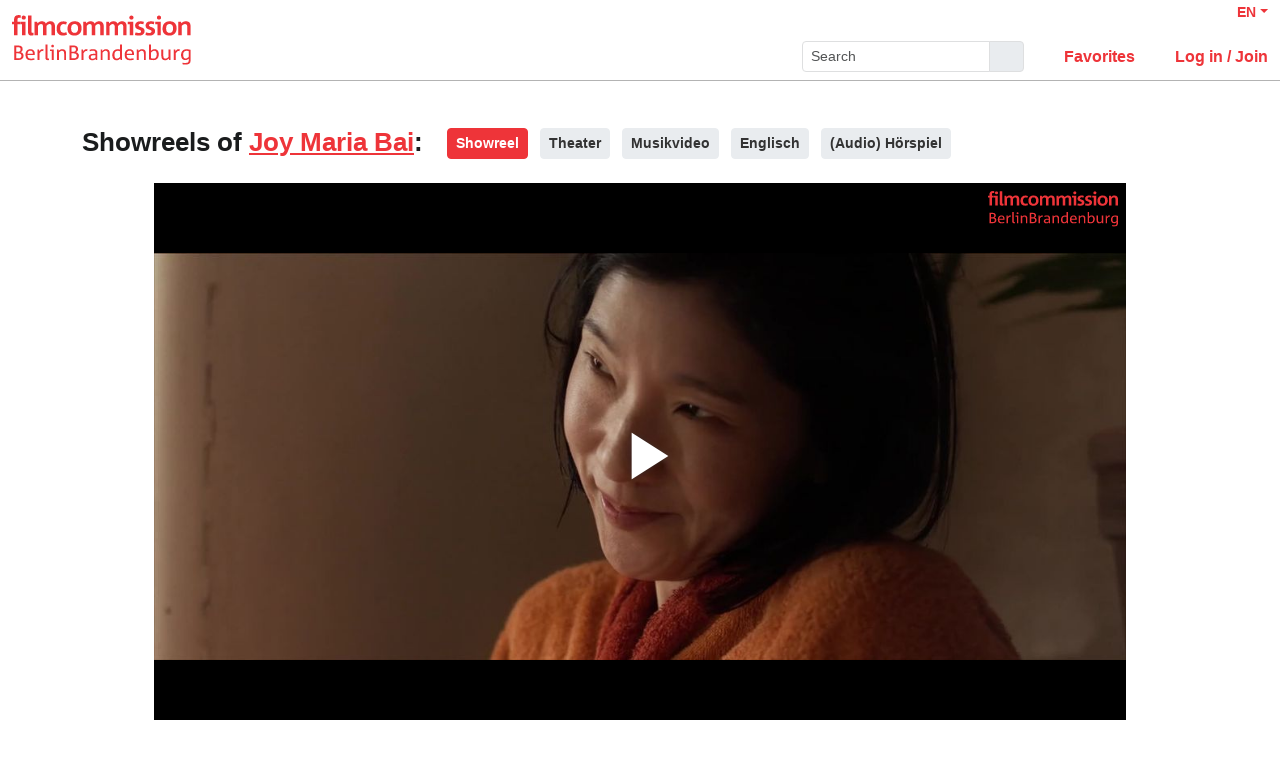

--- FILE ---
content_type: text/html; charset=utf-8
request_url: https://actors.bbfc-cloud.de/en/actors/joy-maria-bai/video/126261
body_size: 10795
content:
<!DOCTYPE html>
<html
  lang='en' class="h-100" data-bs-default-theme='light'>

<head>
  <meta charset="utf-8">
  <meta http-equiv="X-UA-Compatible" content="IE=edge">
  <meta name="viewport" content="width=device-width, initial-scale=1.0">
  <meta name="view-transition" content="same-origin">

    <link rel="canonical" href="https://actors.bbfc-cloud.de/en/actors/joy-maria-bai/video/126261" />
  
  <meta name="description" content="Showreels from Joy Maria Bai on Filmmakers: Showreel, Theater, Musikvideo, Englisch, (Audio) Hörspiel">


  <title>Video of Joy Maria Bai - Berlin Brandenburg Film Commission</title>

  <link rel="apple-touch-icon" sizes="180x180" href="https://assets.filmmakers.eu/assets/bbfc/favicons/apple-touch-icon-db93fe2b.png">
<link rel="icon" type="image/png" sizes="32x32" href="https://assets.filmmakers.eu/assets/bbfc/favicons/favicon-32x32-59e3b8d4.png">
<link rel="icon" type="image/png" sizes="16x16" href="https://assets.filmmakers.eu/assets/bbfc/favicons/favicon-16x16-136ec02b.png">
<link rel="manifest" href="https://assets.filmmakers.eu/assets/bbfc/favicons/site-0808e2d0.webmanifest">
<link rel="mask-icon" href="https://assets.filmmakers.eu/assets/bbfc/favicons/safari-pinned-tab-d2ebe680.svg" color="#ee3439">
<link rel="shortcut icon" href="https://assets.filmmakers.eu/assets/bbfc/favicons/favicon-17a7231b.ico">
<meta name="msapplication-TileColor" content="#ffffff">
<meta name="msapplication-config" content="https://assets.filmmakers.eu/assets/bbfc/favicons/browserconfig-d495a4ae.xml">
<meta name="theme-color" content="#ffffff">


  <meta name="keywords" content="Berlin Brandenburg Film Commission, Video of Joy Maria Bai">
  <meta name="turbo-cache-control" content="no-cache">

  <link rel="stylesheet" crossorigin="anonymous" href="https://assets.filmmakers.eu/assets/bbfc-10fefd7f.css" media="all" data-turbo-track="reload" />

  <meta name="csrf-param" content="authenticity_token" />
<meta name="csrf-token" content="GUdy18uECYcfP9izfzYCf6uO73PVx7Jy6gh5FIHz_hDJfrkpgGfdxBr-YjXXLe8G20sive9CNcUWxSbWysJ_Gg" />
  <meta name="csp-nonce" content="Y+8sR9IIu7j57K9pon18Wg==" />
  

  <script src="https://assets.filmmakers.eu/assets/preload-9fbbd51f.js" crossorigin="anonymous" nonce="Y+8sR9IIu7j57K9pon18Wg==" data-turbo-track="reload"></script>
  <script src="https://assets.filmmakers.eu/assets/application-ccd2d45f.js" crossorigin="anonymous" nonce="Y+8sR9IIu7j57K9pon18Wg==" defer="defer" data-turbo-track="reload"></script>
  

      <script nonce="Y+8sR9IIu7j57K9pon18Wg==">
//<![CDATA[

      if (window.parent !== window) {
        var connect = location.href.match(/\?/) ? "&" : "?";
        window.location.href = window.location.href + connect + 'iframe=v2'
      }

//]]>
</script>


  <script type="application/ld+json">
    {"@context":"https://schema.org","@type":"Organization","name":"filmmakers.one GmbH","url":"https://www.filmmakers.eu","logo":"https://filmmakers.eu/email_assets/logo.png","sameAs":["https://www.instagram.com/filmmakers.europe","https://www.facebook.com/filmmakers.europe","https://www.linkedin.com/company/filmmakers-system-by-denkungsart"]}
  </script>

    <script type="application/ld+json">
      {"@context":"https://schema.org","@type":"ItemList","itemListElement":[{"@type":"VideoObject","position":1,"name":"Fantasy of Love","description":"Showreel","uploadDate":"2025-05-29T20:54:00.820+02:00","embedUrl":"https://actors.bbfc-cloud.de/en/actors/joy-maria-bai/video/126261?autoplay=false\u0026background_color=none\u0026iframe=v2\u0026playlist=h\u0026showreel_medium_id=489648","director":"Sarang Nes Myung","duration":"PT00H00M36S","thumbnailUrl":"https://imgproxy.filmmakers.eu/SdDVebTPOtLaqOmtaCGGDUCZKg_M32CFIpgM5ETcSCQ/rt:fill/el:1/w:220/h:124/g:no/czM6Ly9maWxtbWFr/ZXJzLWV1LXdlc3Qt/MS9wcm9kdWN0aW9u/LzM0NTk0N2IxLTgx/ZTYtNDg3Yy1iMjNl/LTMzMTM0ZWNlM2Fk/My5qcGc"},{"@type":"VideoObject","position":2,"name":"Fantasy of Love","description":"Showreel","uploadDate":"2025-05-29T21:29:31.095+02:00","embedUrl":"https://actors.bbfc-cloud.de/en/actors/joy-maria-bai/video/126261?autoplay=false\u0026background_color=none\u0026iframe=v2\u0026playlist=h\u0026showreel_medium_id=489664","director":"Sarang Nes Myung","duration":"PT00H05M06S","thumbnailUrl":"https://imgproxy.filmmakers.eu/uo4RE8WWoNJ00uXAM0_oUgvz2wFVS17CXMCKpBuvQF8/rt:fill/el:1/w:220/h:124/g:no/czM6Ly9maWxtbWFr/ZXJzLWV1LXdlc3Qt/MS9wcm9kdWN0aW9u/L2FkNjRlM2QzLWQ4/M2YtNDc2My1iNzc2/LTVkZjA4NjM1ODNj/My5qcGc"},{"@type":"VideoObject","position":3,"name":"Fantasy of Love","description":"Showreel","uploadDate":"2025-05-29T20:59:53.632+02:00","embedUrl":"https://actors.bbfc-cloud.de/en/actors/joy-maria-bai/video/126261?autoplay=false\u0026background_color=none\u0026iframe=v2\u0026playlist=h\u0026showreel_medium_id=489652","director":"Sarang Nes Myung","duration":"PT00H01M11S","thumbnailUrl":"https://imgproxy.filmmakers.eu/VJjR9r5mkxBy3W4MHweFuHTOV2Ye8VTZEnbNbBeNxUc/rt:fill/el:1/w:220/h:124/g:no/czM6Ly9maWxtbWFr/ZXJzLWV1LXdlc3Qt/MS9wcm9kdWN0aW9u/L2ZkOGExOGZkLTFj/MTgtNDZiMC04NmI3/LTQ0YTc3NmRmNGQw/My5qcGc"},{"@type":"VideoObject","position":4,"name":"Der Amsterdam-Krimi - Gute Nacht, Freunde","description":"Showreel","uploadDate":"2024-07-22T22:18:17.648+02:00","embedUrl":"https://actors.bbfc-cloud.de/en/actors/joy-maria-bai/video/126261?autoplay=false\u0026background_color=none\u0026iframe=v2\u0026playlist=h\u0026showreel_medium_id=409506","director":"Almut Getto","datePublished":2023,"duration":"PT00H01M14S","thumbnailUrl":"https://imgproxy.filmmakers.eu/PZh1g6ARHqdy6iRUsj8WhK0ejOqh0InjhXFcu8bdWkA/rt:fill/el:1/w:220/h:124/g:no/czM6Ly9maWxtbWFr/ZXJzLWV1LXdlc3Qt/MS9wcm9kdWN0aW9u/LzZiMzA4OGM5LTg2/NWItNDFjNi05YWE1/LTZlODBmNjc2MjAw/Ny5qcGc"},{"@type":"VideoObject","position":5,"name":"Der Amsterdam-Krimi - Gute Nacht, Freunde","description":"Showreel","uploadDate":"2024-07-22T22:19:06.298+02:00","embedUrl":"https://actors.bbfc-cloud.de/en/actors/joy-maria-bai/video/126261?autoplay=false\u0026background_color=none\u0026iframe=v2\u0026playlist=h\u0026showreel_medium_id=409508","director":"Almut Getto","datePublished":2023,"duration":"PT00H00M29S","thumbnailUrl":"https://imgproxy.filmmakers.eu/Q_egcvV5qe5P8W1HZfxO552gv1Zh5Vq0WOcMgBG8gYE/rt:fill/el:1/w:220/h:124/g:no/czM6Ly9maWxtbWFr/ZXJzLWV1LXdlc3Qt/MS9wcm9kdWN0aW9u/LzYwNmI5NTRlLTc3/MzYtNGY4My1iOTZl/LWZkZTFkNTIwYzcz/Ny5qcGc"},{"@type":"VideoObject","position":6,"name":"Der Amsterdam-Krimi - Gute Nacht, Freunde","description":"Showreel","uploadDate":"2024-07-22T22:21:30.234+02:00","embedUrl":"https://actors.bbfc-cloud.de/en/actors/joy-maria-bai/video/126261?autoplay=false\u0026background_color=none\u0026iframe=v2\u0026playlist=h\u0026showreel_medium_id=409513","director":"Almut Getto","datePublished":2023,"duration":"PT00H00M53S","thumbnailUrl":"https://imgproxy.filmmakers.eu/TyOBpsMmwIJvSb3Wgj7HFr_1oT2Hk90z-mJ3pbyMMF8/rt:fill/el:1/w:220/h:124/g:no/czM6Ly9maWxtbWFr/ZXJzLWV1LXdlc3Qt/MS9wcm9kdWN0aW9u/LzE2MGVmYzg2LWNk/YmEtNDQ3Mi05NTVm/LTk4NTU0NWQ4YTBl/Yi5qcGc"},{"@type":"VideoObject","position":7,"name":"Der Amsterdam-Krimi - Gute Nacht, Freunde","description":"Showreel","uploadDate":"2024-07-22T22:22:44.526+02:00","embedUrl":"https://actors.bbfc-cloud.de/en/actors/joy-maria-bai/video/126261?autoplay=false\u0026background_color=none\u0026iframe=v2\u0026playlist=h\u0026showreel_medium_id=409515","director":"Almut Getto","datePublished":2023,"duration":"PT00H01M05S","thumbnailUrl":"https://imgproxy.filmmakers.eu/LqyjW49mWqOsM1QxV_zRAaBCsCwtGkgzSDKKpGemCPQ/rt:fill/el:1/w:220/h:124/g:no/czM6Ly9maWxtbWFr/ZXJzLWV1LXdlc3Qt/MS9wcm9kdWN0aW9u/LzIyZTQyYzU1LTQw/MGQtNDQyYi1iMDlk/LWEwZWNkOTcyOTYx/ZC5qcGc"},{"@type":"VideoObject","position":8,"name":"Höllgrund","description":"Showreel","uploadDate":"2023-09-22T12:57:24.344+02:00","embedUrl":"https://actors.bbfc-cloud.de/en/actors/joy-maria-bai/video/126261?autoplay=false\u0026background_color=none\u0026iframe=v2\u0026playlist=h\u0026showreel_medium_id=310479","director":"Hanno Olderdissen, Lea Becker","datePublished":2021,"duration":"PT00H01M04S","thumbnailUrl":"https://imgproxy.filmmakers.eu/4-Z1MVyMTwSS9DRK7iwIAV9H6DxmB7uG_8UBrkJp8qg/rt:fill/el:1/w:220/h:124/g:no/czM6Ly9maWxtbWFr/ZXJzLWV1LXdlc3Qt/MS9wcm9kdWN0aW9u/L2M5ZjZlZWI0LWZh/NzItNDYxZS1hODE4/LWQzYmFiMjQ2ZjYy/OS5qcGc"},{"@type":"VideoObject","position":9,"name":"Höllgrund","description":"Showreel","uploadDate":"2023-09-22T12:57:24.335+02:00","embedUrl":"https://actors.bbfc-cloud.de/en/actors/joy-maria-bai/video/126261?autoplay=false\u0026background_color=none\u0026iframe=v2\u0026playlist=h\u0026showreel_medium_id=310477","director":"Hanno Olderdissen, Lea Becker","datePublished":2021,"duration":"PT00H00M51S","thumbnailUrl":"https://imgproxy.filmmakers.eu/frFm1EWT7Yn3uLysNTt6-UW2o2qBlcnOqqODKHfUvO0/rt:fill/el:1/w:220/h:124/g:no/czM6Ly9maWxtbWFr/ZXJzLWV1LXdlc3Qt/MS9wcm9kdWN0aW9u/LzU0Y2I1MDcwLWM5/ZWMtNDY0ZS1hNGI3/LTVhNTdiZjNhMTUy/NC5qcGc"},{"@type":"VideoObject","position":10,"name":"Höllgrund","description":"Showreel","uploadDate":"2023-09-22T12:57:24.330+02:00","embedUrl":"https://actors.bbfc-cloud.de/en/actors/joy-maria-bai/video/126261?autoplay=false\u0026background_color=none\u0026iframe=v2\u0026playlist=h\u0026showreel_medium_id=310476","director":"Hanno Olderdissen, Lea Becker","datePublished":2021,"duration":"PT00H01M43S","thumbnailUrl":"https://imgproxy.filmmakers.eu/JOGx2Mi9pKmfo2y3B_a2QMOvDrF9oOi5lT4tVEAAhJs/rt:fill/el:1/w:220/h:124/g:no/czM6Ly9maWxtbWFr/ZXJzLWV1LXdlc3Qt/MS9wcm9kdWN0aW9u/LzMyNWYzZDU4LTQ5/YzItNGQ5MS04M2E4/LWI2ZjJkNTE0NzI2/ZC5qcGc"},{"@type":"VideoObject","position":11,"name":"Höllgrund","description":"Showreel","uploadDate":"2023-09-22T12:57:24.356+02:00","embedUrl":"https://actors.bbfc-cloud.de/en/actors/joy-maria-bai/video/126261?autoplay=false\u0026background_color=none\u0026iframe=v2\u0026playlist=h\u0026showreel_medium_id=310481","director":"Hanno Olderdissen, Lea Becker","datePublished":2021,"duration":"PT00H02M13S","thumbnailUrl":"https://imgproxy.filmmakers.eu/P3KfNOynChcvX_lXK1PFI6DI8E3LHnVbIZtPFXup8LI/rt:fill/el:1/w:220/h:124/g:no/czM6Ly9maWxtbWFr/ZXJzLWV1LXdlc3Qt/MS9wcm9kdWN0aW9u/LzlkZDdlMWVlLTEz/OTAtNDJhYi1hZTAw/LTg5NzY2YzNjYzY2/Yi5qcGc"},{"@type":"VideoObject","position":12,"name":"Flügel aus Beton","description":"Showreel","uploadDate":"2023-09-22T12:57:24.320+02:00","embedUrl":"https://actors.bbfc-cloud.de/en/actors/joy-maria-bai/video/126261?autoplay=false\u0026background_color=none\u0026iframe=v2\u0026playlist=h\u0026showreel_medium_id=310474","director":"Lea Becker","datePublished":2021,"duration":"PT00H00M40S","thumbnailUrl":"https://imgproxy.filmmakers.eu/u4UpguzP1_kgIqnmJZZpqaDwoEsCT0KkCSK-TGK3m1g/rt:fill/el:1/w:220/h:124/g:no/czM6Ly9maWxtbWFr/ZXJzLWV1LXdlc3Qt/MS9wcm9kdWN0aW9u/L2RlYzJmMGJlLTI5/N2EtNGJiZS1hNjEy/LTUxZGQ2ZDI5OGI4/OS5qcGc"},{"@type":"VideoObject","position":13,"name":"Über die Grenze - Rausch der Sterne","description":"Showreel","uploadDate":"2023-09-22T12:57:24.131+02:00","embedUrl":"https://actors.bbfc-cloud.de/en/actors/joy-maria-bai/video/126261?autoplay=false\u0026background_color=none\u0026iframe=v2\u0026playlist=h\u0026showreel_medium_id=310446","director":"Michael Rowitz","datePublished":2019,"duration":"PT00H02M22S","thumbnailUrl":"https://imgproxy.filmmakers.eu/f1trr5eSgEEX_-b4EOZIHofWNoLTddMxnKaR_BT8BJA/rt:fill/el:1/w:220/h:124/g:no/czM6Ly9maWxtbWFr/ZXJzLWV1LXdlc3Qt/MS9wcm9kdWN0aW9u/LzExMDc4OTliLTYw/ZDYtNDE2Yi04YmE0/LTViOWNkY2Q2MWM5/Yy5qcGc"},{"@type":"VideoObject","position":14,"name":"SOKO Potsdam","description":"Showreel","uploadDate":"2023-09-22T12:57:24.270+02:00","embedUrl":"https://actors.bbfc-cloud.de/en/actors/joy-maria-bai/video/126261?autoplay=false\u0026background_color=none\u0026iframe=v2\u0026playlist=h\u0026showreel_medium_id=310466","director":"Lea Becker","datePublished":2019,"duration":"PT00H01M13S","thumbnailUrl":"https://imgproxy.filmmakers.eu/PXYJhhTWckqMTSxZK_hTdS62bOa_dylHANcDhvt4Nzk/rt:fill/el:1/w:220/h:124/g:no/czM6Ly9maWxtbWFr/ZXJzLWV1LXdlc3Qt/MS9wcm9kdWN0aW9u/LzRlMzcyYjU0LTk3/MGQtNGJkZS1hYzhm/LWM3NTRlMjUwMjcy/Ny5qcGc"},{"@type":"VideoObject","position":15,"name":"Abgeschnitten","description":"Showreel","uploadDate":"2023-09-22T12:57:24.264+02:00","embedUrl":"https://actors.bbfc-cloud.de/en/actors/joy-maria-bai/video/126261?autoplay=false\u0026background_color=none\u0026iframe=v2\u0026playlist=h\u0026showreel_medium_id=310465","director":"Christian Alvart","datePublished":2017,"duration":"PT00H01M29S","thumbnailUrl":"https://imgproxy.filmmakers.eu/J7GiLT1alwNq6B4_teI59lrd4rhYCtGzVv17zYanX9o/rt:fill/el:1/w:220/h:124/g:no/czM6Ly9maWxtbWFr/ZXJzLWV1LXdlc3Qt/MS9wcm9kdWN0aW9u/Lzk1OGM1NmU4LTk2/MWQtNGE5ZC04MDI3/LTVjMjM5OWQ3MDZh/NC5qcGc"},{"@type":"VideoObject","position":16,"name":"Ihr seid natürlich eingeladen","description":"Showreel","uploadDate":"2023-09-22T12:57:24.149+02:00","embedUrl":"https://actors.bbfc-cloud.de/en/actors/joy-maria-bai/video/126261?autoplay=false\u0026background_color=none\u0026iframe=v2\u0026playlist=h\u0026showreel_medium_id=310448","director":"Thomas Nennstiel","datePublished":2017,"duration":"PT00H00M44S","thumbnailUrl":"https://imgproxy.filmmakers.eu/am94CO3Zrq1OEqYtmyJK6nQUBFsocRZgVQVnbysju4w/rt:fill/el:1/w:220/h:124/g:no/czM6Ly9maWxtbWFr/ZXJzLWV1LXdlc3Qt/MS9wcm9kdWN0aW9u/Lzc1NWY1YzRmLWI2/YjctNDllMy05ZmYz/LWJmMjgwZTBlZWY2/OC5qcGc"},{"@type":"VideoObject","position":17,"name":"Seme - Schlage nicht, um zu gewinnen. Gewinne. Dann schlage","description":"Showreel","uploadDate":"2023-09-22T12:57:24.158+02:00","embedUrl":"https://actors.bbfc-cloud.de/en/actors/joy-maria-bai/video/126261?autoplay=false\u0026background_color=none\u0026iframe=v2\u0026playlist=h\u0026showreel_medium_id=310449","director":"Il Kang","datePublished":2014,"duration":"PT00H01M37S","thumbnailUrl":"https://imgproxy.filmmakers.eu/vpELnZzV3c5Mku8FtdQ2D0-T0bhQWjpYZCmduAYKFcw/rt:fill/el:1/w:220/h:124/g:no/czM6Ly9maWxtbWFr/ZXJzLWV1LXdlc3Qt/MS9wcm9kdWN0aW9u/L2E1MGQ0OWU2LTA2/NmUtNDRjOS05Njcy/LTQ4NWE4YmQzOWU3/Yi5qcGc"},{"@type":"VideoObject","position":18,"name":"Seme - Schlage nicht, um zu gewinnen. Gewinne. Dann schlage","description":"Showreel","uploadDate":"2023-09-22T12:57:24.165+02:00","embedUrl":"https://actors.bbfc-cloud.de/en/actors/joy-maria-bai/video/126261?autoplay=false\u0026background_color=none\u0026iframe=v2\u0026playlist=h\u0026showreel_medium_id=310450","director":"Il Kang","datePublished":2014,"duration":"PT00H01M12S","thumbnailUrl":"https://imgproxy.filmmakers.eu/LGWuobJDJQQaTRjraY0MWWiZiSNCB0jktomGAumIDrI/rt:fill/el:1/w:220/h:124/g:no/czM6Ly9maWxtbWFr/ZXJzLWV1LXdlc3Qt/MS9wcm9kdWN0aW9u/LzM3MjFhZTE1LTg4/MWUtNGNkNy04Mzg4/LTZlOGUyNTljNWU3/MC5qcGc"},{"@type":"VideoObject","position":19,"name":"Seme - Schlage nicht, um zu gewinnen. Gewinne. Dann schlage","description":"Showreel","uploadDate":"2023-09-22T12:57:24.254+02:00","embedUrl":"https://actors.bbfc-cloud.de/en/actors/joy-maria-bai/video/126261?autoplay=false\u0026background_color=none\u0026iframe=v2\u0026playlist=h\u0026showreel_medium_id=310463","director":"Il Kang","datePublished":2014,"duration":"PT00H01M24S","thumbnailUrl":"https://imgproxy.filmmakers.eu/mz5I5XrM9wUeyGBZRNdGguCge-SOd14o59bUhu-ZY5A/rt:fill/el:1/w:220/h:124/g:no/czM6Ly9maWxtbWFr/ZXJzLWV1LXdlc3Qt/MS9wcm9kdWN0aW9u/Lzk4YWEyMDUxLWNj/YTgtNDBiZS1hMWM0/LWNkZTI5YTI1NmI3/NS5qcGc"},{"@type":"VideoObject","position":20,"name":"Begierde - Mord im Zeichen des Zen","description":"Showreel","uploadDate":"2023-09-22T12:57:24.178+02:00","embedUrl":"https://actors.bbfc-cloud.de/en/actors/joy-maria-bai/video/126261?autoplay=false\u0026background_color=none\u0026iframe=v2\u0026playlist=h\u0026showreel_medium_id=310452","director":"Brigitte Maria Bertele","datePublished":2014,"duration":"PT00H03M29S","thumbnailUrl":"https://imgproxy.filmmakers.eu/btZ46ZUXx2GyTqX74PBJ_Pv3TZ2WXNZ4G9ICewa_rLE/rt:fill/el:1/w:220/h:124/g:no/czM6Ly9maWxtbWFr/ZXJzLWV1LXdlc3Qt/MS9wcm9kdWN0aW9u/L2ZlNzViNDBmLTdh/MjMtNDQzNS1hYmM1/LWRhYjMxZGZkMjA2/Yy5qcGc"},{"@type":"VideoObject","position":21,"name":"Letzte Spur Berlin","description":"Showreel","uploadDate":"2023-09-22T12:57:24.240+02:00","embedUrl":"https://actors.bbfc-cloud.de/en/actors/joy-maria-bai/video/126261?autoplay=false\u0026background_color=none\u0026iframe=v2\u0026playlist=h\u0026showreel_medium_id=310461","director":"Züli Aladag, Edzard Onneken, Florian Kern, Maris Pfeiffer, Josh Broecker","datePublished":2015,"duration":"PT00H01M26S","thumbnailUrl":"https://imgproxy.filmmakers.eu/NRm4aUkIlJgy65LrbNfWeB1UAZoHWD7XkZ0JFvd74d4/rt:fill/el:1/w:220/h:124/g:no/czM6Ly9maWxtbWFr/ZXJzLWV1LXdlc3Qt/MS9wcm9kdWN0aW9u/L2ViMGExMTIxLTJl/MjYtNGFhYy1hODZk/LWQ2MWE4NGExZDI5/ZC5qcGc"},{"@type":"VideoObject","position":22,"name":"Letzte Spur Berlin","description":"Showreel","uploadDate":"2023-09-22T12:57:24.232+02:00","embedUrl":"https://actors.bbfc-cloud.de/en/actors/joy-maria-bai/video/126261?autoplay=false\u0026background_color=none\u0026iframe=v2\u0026playlist=h\u0026showreel_medium_id=310460","director":"Züli Aladag, Edzard Onneken, Florian Kern, Maris Pfeiffer, Josh Broecker","datePublished":2015,"duration":"PT00H01M34S","thumbnailUrl":"https://imgproxy.filmmakers.eu/r-WXKO8LnYutg9zjJ2dsL7Ve7TNkklC13DF2ZKs7Dgg/rt:fill/el:1/w:220/h:124/g:no/czM6Ly9maWxtbWFr/ZXJzLWV1LXdlc3Qt/MS9wcm9kdWN0aW9u/LzdjMTVjNjc5LWRl/MDAtNGEyNC04YzBh/LWQ1MTczNDBlYzMz/Zi5qcGc"},{"@type":"VideoObject","position":23,"name":"Letzte Spur Berlin","description":"Showreel","uploadDate":"2023-09-22T12:57:24.171+02:00","embedUrl":"https://actors.bbfc-cloud.de/en/actors/joy-maria-bai/video/126261?autoplay=false\u0026background_color=none\u0026iframe=v2\u0026playlist=h\u0026showreel_medium_id=310451","director":"Züli Aladag, Edzard Onneken, Florian Kern, Maris Pfeiffer, Josh Broecker","datePublished":2015,"duration":"PT00H01M37S","thumbnailUrl":"https://imgproxy.filmmakers.eu/T418H3MpBVW9iut7PfWrwm0rSqj7moFwTSWOmCJ8CcU/rt:fill/el:1/w:220/h:124/g:no/czM6Ly9maWxtbWFr/ZXJzLWV1LXdlc3Qt/MS9wcm9kdWN0aW9u/L2U0NmQzOGM0LTk0/MzYtNDkwNC05NWZj/LTI2YjEyZTEwZmQ5/NC5qcGc"},{"@type":"VideoObject","position":24,"name":"Nibelungen Festspiele Worms - Gold (Einspieler für gleichnamiges Theater)","description":"Showreel","uploadDate":"2023-09-22T12:57:24.141+02:00","embedUrl":"https://actors.bbfc-cloud.de/en/actors/joy-maria-bai/video/126261?autoplay=false\u0026background_color=none\u0026iframe=v2\u0026playlist=h\u0026showreel_medium_id=310447","director":"David Nuran Calis","datePublished":2016,"duration":"PT00H01M04S","thumbnailUrl":"https://imgproxy.filmmakers.eu/lnRwqxrzSpn8XPMCVPh9Tugi_4zRvEqDkAhFyCDcnSU/rt:fill/el:1/w:220/h:124/g:no/czM6Ly9maWxtbWFr/ZXJzLWV1LXdlc3Qt/MS9wcm9kdWN0aW9u/LzM1ZDg0NWU2LWIw/YzUtNDg3Ny1hMWRi/LWI4ZDg5NGNlYzlm/YS5qcGc"}]}
    </script>

      <link rel="alternate" href="https://actors.bbfc-cloud.de/de/actors/joy-maria-bai/video/126261" hreflang="de">
<link rel="alternate" href="https://actors.bbfc-cloud.de/en/actors/joy-maria-bai/video/126261" hreflang="en">


</head>


<body class="d-flex flex-column h-100" data-bs-reset-theme='light'>
  <style></style>

    
<header id='header' class="header" data-controller="toggle-on-scroll" data-toggle-on-scroll-distance-value="260" data-toggle-on-scroll-property-value="--fm-header-default-height" data-toggle-on-scroll-val-value="50px">
  <div class='container-fluid header-container'>
      <a class="header-logo" href="https://www.bbfc-cloud.de"><img alt="Logo" src="https://assets.filmmakers.eu/assets/logos/bbfc-8066bf99.svg" /></a>

    <div class="header-nav">
      <div class="header-top-nav">
        <div class="dropdown language-switcher"><a class="text-decoration-none d-none d-md-block dropdown-toggle" data-bs-toggle="dropdown" aria-haspopup="true" aria-expanded="false" role="button" href="#">EN</a><ul class="dropdown-menu">
  <li><form class="button_to" method="post" action="/set_locale?locale=de"><button class="dropdown-item" type="submit">Deutsch</button><input type="hidden" name="authenticity_token" value="9RtN6eSJSpsU8_omzLobyRnLUrI4G1s7avyQJxuyxIWpHaxHkVYHm2byeZgeMi5TLn0JGSNlxHK7RkmWGoI16g" autocomplete="off" /></form></li><li><form class="button_to" method="post" action="/set_locale?locale=en"><button class="dropdown-item active" type="submit">English</button><input type="hidden" name="authenticity_token" value="OLRgVLeBzRhN9c3T5GWrEM_2pqyaulDJanew1sn6eVJksoH6wl6AGD_0Tm027Z6K-ED9B4HEz4C7zWlnyMqIPQ" autocomplete="off" /></form></li>
</ul></div>

        
      </div>

        <button name="button" type="submit" class="btn btn-lg btn-link collapsed d-block d-md-none position-relative" aria-label="Open the menu" data-bs-toggle="collapse" data-bs-target="#header_search"><i class="fas fa-search"></i></button>

        <form class="header-search collapse" id="header_search" role="group" data-controller="autocomplete" data-autocomplete-url-value="/autocomplete" data-autocomplete-query-param-value="query" action="/search" accept-charset="UTF-8" method="get">
          <div class="input-group">
            <input type="search" name="query" id="query" value="" placeholder="Search" class="form-control form-control-sm flex-fill" data-autocomplete-target="input" />
            <button name="button" type="submit" title="Search" class="header-search--icon btn btn-sm btn-secondary"><i class="fas fa-search"></i></button>
          </div>
          <div class="list-group autocomplete-search" data-autocomplete-target="results"></div>
</form>
      <div class="header-nav-items">
        <div class="header-nav-items--item"><a id="icon_link_to_favorable_list" href="https://actors.bbfc-cloud.de/favorable/lists/current:ActorProfile"><i class="fas fa-star" data-num="0"></i><span class="fa5-text">Favorites </span></a></div>
          <div class="header-nav-items--item"><a href="https://www.filmmakers.eu/users/sign_in?scope_name=bbfc"><i class="fas fa-arrow-right-to-bracket"></i><span class="fa5-text">Log in / Join</span></a></div>
      </div>

      <div class="dropdown header-burger-menu"><button name="button" type="button" class="btn btn-link dropdown-toggle" data-bs-toggle="dropdown" aria-haspopup="true" aria-expanded="false" aria-label="burger menu" data-bs-offset="0, 10" data-bs-auto-close="outside"><div class="burger-menu-icon"></div></button><ul class="pb-0 dropdown-menu">
        <li class=""><a class="dropdown-item" href="https://www.filmmakers.eu/users/sign_in?scope_name=bbfc"><i class="fas fa-arrow-right-to-bracket"></i><span class="fa5-text">Log in / Join</span></a></li><li class="d-lg-none"><a class="dropdown-item text-decoration-none pb-3" href="https://actors.bbfc-cloud.de/favorable/lists/current:ActorProfile"><i class="fas fa-star" data-num="0"></i><span class="fa5-text">Favorites </span></a></li><li class="d-md-none"><div class="dropdown language-switcher"><a class="text-decoration-none dropdown-item dropdown-item-secondary pb-2 dropdown-toggle" data-bs-toggle="dropdown" aria-haspopup="true" aria-expanded="false" role="button" href="#">Language: EN</a><ul class="dropdown-menu">
  <li><form class="button_to" method="post" action="/set_locale?locale=de"><button class="dropdown-item" type="submit">Deutsch</button><input type="hidden" name="authenticity_token" value="PPkKH-1x0a6CbWU6taCOTCk3NTFaBq-zrVzKmQmZ7wBg_-uxmK6crvBs5oRnKLvWHoFumkF4MPp85hMoCKkebw" autocomplete="off" /></form></li><li><form class="button_to" method="post" action="/set_locale?locale=en"><button class="dropdown-item active" type="submit">English</button><input type="hidden" name="authenticity_token" value="MEN0clixKhoPecKTQkoBc23ED-0z0Ln6EszLjgpfJAJsRZXcLW5nGn14QS2QwjTpWnJURiiuJrPDdhI_C2_VbQ" autocomplete="off" /></form></li>
</ul></div></li>
</ul></div>    </div>
  </div>
</header>


  <main class="flex-grow-1 pb-5">
    <div id='content' class='container' role='main'>
      <div class="growl-alert-wrapper"></div>

      

      




<div class="showreels-bar">
  <h2 class="showreels-bar--title">Showreels of <a class="text-decoration-underline" target="_blank" rel="noopener" href="/en/actors/joy-maria-bai">Joy Maria Bai</a>:</h2>
    <a class="btn btn-sm me-2 mb-2 mw-100 text-truncate btn-primary pe-none" href="/en/actors/joy-maria-bai/video/126261">
        Showreel
</a>    <a class="btn btn-sm me-2 mb-2 mw-100 text-truncate btn-secondary" href="/en/actors/joy-maria-bai/video/126262">
        Theater
</a>    <a class="btn btn-sm me-2 mb-2 mw-100 text-truncate btn-secondary" href="/en/actors/joy-maria-bai/video/126264">
        Musikvideo
</a>    <a class="btn btn-sm me-2 mb-2 mw-100 text-truncate btn-secondary" href="/en/actors/joy-maria-bai/video/126265">
        Englisch
</a>    <a class="btn btn-sm me-2 mb-2 mw-100 text-truncate btn-secondary" href="/en/actors/joy-maria-bai/audio/126263">
        (Audio) Hörspiel
</a></div>

<section class="showreels js-showreels mw-980 mx-auto showreels-with-playlist-below">
  
  <div class='row g-2 mt-0 showreels-row showreels-type-video'>
    <div class="mt-0 col-12 col-md-12">
      <video controls="controls" preload="auto" class="video-js vjs-default-skin player" id="player_showreel_126261" poster="https://imgproxy.filmmakers.eu/DZ-MROz7hbbCIPg4mGcmzsppGX65fGXbErkNjWAl3bQ/rt:fit/w:1200/h:1200/czM6Ly9maWxtbWFr/ZXJzLWV1LXdlc3Qt/MS9wcm9kdWN0aW9u/LzM0NTk0N2IxLTgx/ZTYtNDg3Yy1iMjNl/LTMzMTM0ZWNlM2Fk/My5qcGc" data-playlist="[{&quot;poster&quot;:&quot;https://imgproxy.filmmakers.eu/DZ-MROz7hbbCIPg4mGcmzsppGX65fGXbErkNjWAl3bQ/rt:fit/w:1200/h:1200/czM6Ly9maWxtbWFr/ZXJzLWV1LXdlc3Qt/MS9wcm9kdWN0aW9u/LzM0NTk0N2IxLTgx/ZTYtNDg3Yy1iMjNl/LTMzMTM0ZWNlM2Fk/My5qcGc&quot;,&quot;sources&quot;:[{&quot;src&quot;:&quot;https://static.filmmakers.eu/production/dc73bdd1-8f73-4924-9103-d5df7f43e727_hd.mp4&quot;,&quot;label&quot;:&quot;HD&quot;,&quot;selected&quot;:true,&quot;type&quot;:&quot;video/mp4&quot;},{&quot;src&quot;:&quot;https://static.filmmakers.eu/production/dc73bdd1-8f73-4924-9103-d5df7f43e727_sd.mp4&quot;,&quot;label&quot;:&quot;SD&quot;,&quot;selected&quot;:false,&quot;type&quot;:&quot;video/mp4&quot;}],&quot;id&quot;:489648,&quot;download&quot;:true,&quot;name&quot;:&quot;Fantasy of Love (Short film) / 2025 / R: Sarang Nes Myung&quot;,&quot;duration&quot;:&quot;35.68&quot;,&quot;thumbnail&quot;:&quot;https://imgproxy.filmmakers.eu/SdDVebTPOtLaqOmtaCGGDUCZKg_M32CFIpgM5ETcSCQ/rt:fill/el:1/w:220/h:124/g:no/czM6Ly9maWxtbWFr/ZXJzLWV1LXdlc3Qt/MS9wcm9kdWN0aW9u/LzM0NTk0N2IxLTgx/ZTYtNDg3Yy1iMjNl/LTMzMTM0ZWNlM2Fk/My5qcGc&quot;},{&quot;poster&quot;:&quot;https://imgproxy.filmmakers.eu/-muVHDOXUTuPht5TU_Bp2BC4ZzUkocvNkz0rFaLYAlA/rt:fit/w:1200/h:1200/czM6Ly9maWxtbWFr/ZXJzLWV1LXdlc3Qt/MS9wcm9kdWN0aW9u/L2FkNjRlM2QzLWQ4/M2YtNDc2My1iNzc2/LTVkZjA4NjM1ODNj/My5qcGc&quot;,&quot;sources&quot;:[{&quot;src&quot;:&quot;https://static.filmmakers.eu/production/26aec468-dfbd-4ccc-8c33-e9bf4f9786e0_hd.mp4&quot;,&quot;label&quot;:&quot;HD&quot;,&quot;selected&quot;:true,&quot;type&quot;:&quot;video/mp4&quot;},{&quot;src&quot;:&quot;https://static.filmmakers.eu/production/26aec468-dfbd-4ccc-8c33-e9bf4f9786e0_sd.mp4&quot;,&quot;label&quot;:&quot;SD&quot;,&quot;selected&quot;:false,&quot;type&quot;:&quot;video/mp4&quot;}],&quot;id&quot;:489664,&quot;download&quot;:true,&quot;name&quot;:&quot;Fantasy of Love (Short film) / 2025 / R: Sarang Nes Myung&quot;,&quot;duration&quot;:&quot;305.48&quot;,&quot;thumbnail&quot;:&quot;https://imgproxy.filmmakers.eu/uo4RE8WWoNJ00uXAM0_oUgvz2wFVS17CXMCKpBuvQF8/rt:fill/el:1/w:220/h:124/g:no/czM6Ly9maWxtbWFr/ZXJzLWV1LXdlc3Qt/MS9wcm9kdWN0aW9u/L2FkNjRlM2QzLWQ4/M2YtNDc2My1iNzc2/LTVkZjA4NjM1ODNj/My5qcGc&quot;},{&quot;poster&quot;:&quot;https://imgproxy.filmmakers.eu/YXlUydAfOsWqWn4hiXwKh1zyWZsuOKUDyxs7P4JxgB8/rt:fit/w:1200/h:1200/czM6Ly9maWxtbWFr/ZXJzLWV1LXdlc3Qt/MS9wcm9kdWN0aW9u/L2ZkOGExOGZkLTFj/MTgtNDZiMC04NmI3/LTQ0YTc3NmRmNGQw/My5qcGc&quot;,&quot;sources&quot;:[{&quot;src&quot;:&quot;https://static.filmmakers.eu/production/447fdec2-8f4f-4f15-94a2-75dcead4d1d9_hd.mp4&quot;,&quot;label&quot;:&quot;HD&quot;,&quot;selected&quot;:true,&quot;type&quot;:&quot;video/mp4&quot;},{&quot;src&quot;:&quot;https://static.filmmakers.eu/production/447fdec2-8f4f-4f15-94a2-75dcead4d1d9_sd.mp4&quot;,&quot;label&quot;:&quot;SD&quot;,&quot;selected&quot;:false,&quot;type&quot;:&quot;video/mp4&quot;}],&quot;id&quot;:489652,&quot;download&quot;:true,&quot;name&quot;:&quot;Fantasy of Love (Short film) / 2025 / R: Sarang Nes Myung&quot;,&quot;duration&quot;:&quot;70.04&quot;,&quot;thumbnail&quot;:&quot;https://imgproxy.filmmakers.eu/VJjR9r5mkxBy3W4MHweFuHTOV2Ye8VTZEnbNbBeNxUc/rt:fill/el:1/w:220/h:124/g:no/czM6Ly9maWxtbWFr/ZXJzLWV1LXdlc3Qt/MS9wcm9kdWN0aW9u/L2ZkOGExOGZkLTFj/MTgtNDZiMC04NmI3/LTQ0YTc3NmRmNGQw/My5qcGc&quot;},{&quot;poster&quot;:&quot;https://imgproxy.filmmakers.eu/ZRJpAiF3y9gJXoWR-NYvFNGj8qrV3vvvd0Fj6vNmV48/rt:fit/w:1200/h:1200/czM6Ly9maWxtbWFr/ZXJzLWV1LXdlc3Qt/MS9wcm9kdWN0aW9u/LzZiMzA4OGM5LTg2/NWItNDFjNi05YWE1/LTZlODBmNjc2MjAw/Ny5qcGc&quot;,&quot;sources&quot;:[{&quot;src&quot;:&quot;https://static.filmmakers.eu/production/3d7bb07a-ff91-4e7b-bf0c-dc735d85a9d7_full_hd.mp4&quot;,&quot;label&quot;:&quot;Full HD&quot;,&quot;selected&quot;:false,&quot;type&quot;:&quot;video/mp4&quot;},{&quot;src&quot;:&quot;https://static.filmmakers.eu/production/3d7bb07a-ff91-4e7b-bf0c-dc735d85a9d7_hd.mp4&quot;,&quot;label&quot;:&quot;HD&quot;,&quot;selected&quot;:true,&quot;type&quot;:&quot;video/mp4&quot;},{&quot;src&quot;:&quot;https://static.filmmakers.eu/production/3d7bb07a-ff91-4e7b-bf0c-dc735d85a9d7_sd.mp4&quot;,&quot;label&quot;:&quot;SD&quot;,&quot;selected&quot;:false,&quot;type&quot;:&quot;video/mp4&quot;}],&quot;id&quot;:409506,&quot;download&quot;:true,&quot;name&quot;:&quot;Der Amsterdam-Krimi - Gute Nacht, Freunde (TV movie (series)) / 2023 / Role: Laura Lee / R: Almut Getto / ARD [de]&quot;,&quot;duration&quot;:&quot;73.44&quot;,&quot;thumbnail&quot;:&quot;https://imgproxy.filmmakers.eu/PZh1g6ARHqdy6iRUsj8WhK0ejOqh0InjhXFcu8bdWkA/rt:fill/el:1/w:220/h:124/g:no/czM6Ly9maWxtbWFr/ZXJzLWV1LXdlc3Qt/MS9wcm9kdWN0aW9u/LzZiMzA4OGM5LTg2/NWItNDFjNi05YWE1/LTZlODBmNjc2MjAw/Ny5qcGc&quot;},{&quot;poster&quot;:&quot;https://imgproxy.filmmakers.eu/uNMny-1ZkdBribIBClTznF7VFncxJZ0PfAJ0h_YLWw4/rt:fit/w:1200/h:1200/czM6Ly9maWxtbWFr/ZXJzLWV1LXdlc3Qt/MS9wcm9kdWN0aW9u/LzYwNmI5NTRlLTc3/MzYtNGY4My1iOTZl/LWZkZTFkNTIwYzcz/Ny5qcGc&quot;,&quot;sources&quot;:[{&quot;src&quot;:&quot;https://static.filmmakers.eu/production/8d528291-cc24-42d2-9255-d4d39c44325b_full_hd.mp4&quot;,&quot;label&quot;:&quot;Full HD&quot;,&quot;selected&quot;:false,&quot;type&quot;:&quot;video/mp4&quot;},{&quot;src&quot;:&quot;https://static.filmmakers.eu/production/8d528291-cc24-42d2-9255-d4d39c44325b_hd.mp4&quot;,&quot;label&quot;:&quot;HD&quot;,&quot;selected&quot;:true,&quot;type&quot;:&quot;video/mp4&quot;},{&quot;src&quot;:&quot;https://static.filmmakers.eu/production/8d528291-cc24-42d2-9255-d4d39c44325b_sd.mp4&quot;,&quot;label&quot;:&quot;SD&quot;,&quot;selected&quot;:false,&quot;type&quot;:&quot;video/mp4&quot;}],&quot;id&quot;:409508,&quot;download&quot;:true,&quot;name&quot;:&quot;Der Amsterdam-Krimi - Gute Nacht, Freunde (TV movie (series)) / 2023 / Role: Laura Lee / R: Almut Getto / ARD [de]&quot;,&quot;duration&quot;:&quot;28.94&quot;,&quot;thumbnail&quot;:&quot;https://imgproxy.filmmakers.eu/Q_egcvV5qe5P8W1HZfxO552gv1Zh5Vq0WOcMgBG8gYE/rt:fill/el:1/w:220/h:124/g:no/czM6Ly9maWxtbWFr/ZXJzLWV1LXdlc3Qt/MS9wcm9kdWN0aW9u/LzYwNmI5NTRlLTc3/MzYtNGY4My1iOTZl/LWZkZTFkNTIwYzcz/Ny5qcGc&quot;},{&quot;poster&quot;:&quot;https://imgproxy.filmmakers.eu/fKTDl7Z_zubI0JsPUTh9DOpEtxR-K0KHmH78ZBeAbEc/rt:fit/w:1200/h:1200/czM6Ly9maWxtbWFr/ZXJzLWV1LXdlc3Qt/MS9wcm9kdWN0aW9u/LzE2MGVmYzg2LWNk/YmEtNDQ3Mi05NTVm/LTk4NTU0NWQ4YTBl/Yi5qcGc&quot;,&quot;sources&quot;:[{&quot;src&quot;:&quot;https://static.filmmakers.eu/production/6c056639-8088-4bda-a983-25626ff7cea8_full_hd.mp4&quot;,&quot;label&quot;:&quot;Full HD&quot;,&quot;selected&quot;:false,&quot;type&quot;:&quot;video/mp4&quot;},{&quot;src&quot;:&quot;https://static.filmmakers.eu/production/6c056639-8088-4bda-a983-25626ff7cea8_hd.mp4&quot;,&quot;label&quot;:&quot;HD&quot;,&quot;selected&quot;:true,&quot;type&quot;:&quot;video/mp4&quot;},{&quot;src&quot;:&quot;https://static.filmmakers.eu/production/6c056639-8088-4bda-a983-25626ff7cea8_sd.mp4&quot;,&quot;label&quot;:&quot;SD&quot;,&quot;selected&quot;:false,&quot;type&quot;:&quot;video/mp4&quot;}],&quot;id&quot;:409513,&quot;download&quot;:true,&quot;name&quot;:&quot;Der Amsterdam-Krimi - Gute Nacht, Freunde (TV movie (series)) / 2023 / Role: Laura Lee / R: Almut Getto / ARD [de]&quot;,&quot;duration&quot;:&quot;52.72&quot;,&quot;thumbnail&quot;:&quot;https://imgproxy.filmmakers.eu/TyOBpsMmwIJvSb3Wgj7HFr_1oT2Hk90z-mJ3pbyMMF8/rt:fill/el:1/w:220/h:124/g:no/czM6Ly9maWxtbWFr/ZXJzLWV1LXdlc3Qt/MS9wcm9kdWN0aW9u/LzE2MGVmYzg2LWNk/YmEtNDQ3Mi05NTVm/LTk4NTU0NWQ4YTBl/Yi5qcGc&quot;},{&quot;poster&quot;:&quot;https://imgproxy.filmmakers.eu/cfeaI7aCltQwpp8EsMEj-mw6Vgnq97LkVi8f2MP0qn0/rt:fit/w:1200/h:1200/czM6Ly9maWxtbWFr/ZXJzLWV1LXdlc3Qt/MS9wcm9kdWN0aW9u/LzIyZTQyYzU1LTQw/MGQtNDQyYi1iMDlk/LWEwZWNkOTcyOTYx/ZC5qcGc&quot;,&quot;sources&quot;:[{&quot;src&quot;:&quot;https://static.filmmakers.eu/production/48340331-cb4e-4272-b141-da8b8b02bb5d_full_hd.mp4&quot;,&quot;label&quot;:&quot;Full HD&quot;,&quot;selected&quot;:false,&quot;type&quot;:&quot;video/mp4&quot;},{&quot;src&quot;:&quot;https://static.filmmakers.eu/production/48340331-cb4e-4272-b141-da8b8b02bb5d_hd.mp4&quot;,&quot;label&quot;:&quot;HD&quot;,&quot;selected&quot;:true,&quot;type&quot;:&quot;video/mp4&quot;},{&quot;src&quot;:&quot;https://static.filmmakers.eu/production/48340331-cb4e-4272-b141-da8b8b02bb5d_sd.mp4&quot;,&quot;label&quot;:&quot;SD&quot;,&quot;selected&quot;:false,&quot;type&quot;:&quot;video/mp4&quot;}],&quot;id&quot;:409515,&quot;download&quot;:true,&quot;name&quot;:&quot;Der Amsterdam-Krimi - Gute Nacht, Freunde (TV movie (series)) / 2023 / Role: Laura Lee / R: Almut Getto / ARD [de]&quot;,&quot;duration&quot;:&quot;64.8&quot;,&quot;thumbnail&quot;:&quot;https://imgproxy.filmmakers.eu/LqyjW49mWqOsM1QxV_zRAaBCsCwtGkgzSDKKpGemCPQ/rt:fill/el:1/w:220/h:124/g:no/czM6Ly9maWxtbWFr/ZXJzLWV1LXdlc3Qt/MS9wcm9kdWN0aW9u/LzIyZTQyYzU1LTQw/MGQtNDQyYi1iMDlk/LWEwZWNkOTcyOTYx/ZC5qcGc&quot;},{&quot;poster&quot;:&quot;https://imgproxy.filmmakers.eu/YLM0fMWq5KEHmtK3DUfLweQaJVaVu2VRoAk7hYSYbL0/rt:fit/w:1200/h:1200/czM6Ly9maWxtbWFr/ZXJzLWV1LXdlc3Qt/MS9wcm9kdWN0aW9u/L2M5ZjZlZWI0LWZh/NzItNDYxZS1hODE4/LWQzYmFiMjQ2ZjYy/OS5qcGc&quot;,&quot;sources&quot;:[{&quot;src&quot;:&quot;https://static.filmmakers.eu/production/ed465db8-a42f-4253-beae-f2a0f3d03148.mp4&quot;,&quot;label&quot;:&quot;HD&quot;,&quot;selected&quot;:true,&quot;type&quot;:&quot;video/mp4&quot;},{&quot;src&quot;:&quot;https://static.filmmakers.eu/production/73e11579-a413-4d13-a2ec-344dfa9a4790.mp4&quot;,&quot;label&quot;:&quot;MD&quot;,&quot;selected&quot;:false,&quot;type&quot;:&quot;video/mp4&quot;},{&quot;src&quot;:&quot;https://static.filmmakers.eu/production/d47d94e1-b096-4f93-a510-f589c0c4ec09.mp4&quot;,&quot;label&quot;:&quot;SD&quot;,&quot;selected&quot;:false,&quot;type&quot;:&quot;video/mp4&quot;}],&quot;id&quot;:310479,&quot;download&quot;:true,&quot;name&quot;:&quot;Höllgrund (TV series) / 2021 / Role: Birgit Decker / R: Hanno Olderdissen, Lea Becker / ARD [de]&quot;,&quot;duration&quot;:&quot;63.32&quot;,&quot;thumbnail&quot;:&quot;https://imgproxy.filmmakers.eu/4-Z1MVyMTwSS9DRK7iwIAV9H6DxmB7uG_8UBrkJp8qg/rt:fill/el:1/w:220/h:124/g:no/czM6Ly9maWxtbWFr/ZXJzLWV1LXdlc3Qt/MS9wcm9kdWN0aW9u/L2M5ZjZlZWI0LWZh/NzItNDYxZS1hODE4/LWQzYmFiMjQ2ZjYy/OS5qcGc&quot;},{&quot;poster&quot;:&quot;https://imgproxy.filmmakers.eu/n0kPd9J4WWuop6DieDDupBqle54H1A-_qBdm77QBiJw/rt:fit/w:1200/h:1200/czM6Ly9maWxtbWFr/ZXJzLWV1LXdlc3Qt/MS9wcm9kdWN0aW9u/LzU0Y2I1MDcwLWM5/ZWMtNDY0ZS1hNGI3/LTVhNTdiZjNhMTUy/NC5qcGc&quot;,&quot;sources&quot;:[{&quot;src&quot;:&quot;https://static.filmmakers.eu/production/5705622c-46e7-4e7a-b448-57fa6e1475a8.mp4&quot;,&quot;label&quot;:&quot;HD&quot;,&quot;selected&quot;:true,&quot;type&quot;:&quot;video/mp4&quot;},{&quot;src&quot;:&quot;https://static.filmmakers.eu/production/76fc5423-30d4-4757-a6ee-c856e705494d.mp4&quot;,&quot;label&quot;:&quot;MD&quot;,&quot;selected&quot;:false,&quot;type&quot;:&quot;video/mp4&quot;},{&quot;src&quot;:&quot;https://static.filmmakers.eu/production/079d97d1-a561-4570-9e77-3329d665a178.mp4&quot;,&quot;label&quot;:&quot;SD&quot;,&quot;selected&quot;:false,&quot;type&quot;:&quot;video/mp4&quot;}],&quot;id&quot;:310477,&quot;download&quot;:true,&quot;name&quot;:&quot;Höllgrund (TV series) / 2021 / Role: Birgit Decker / R: Hanno Olderdissen, Lea Becker / ARD [de]&quot;,&quot;duration&quot;:&quot;50.48&quot;,&quot;thumbnail&quot;:&quot;https://imgproxy.filmmakers.eu/frFm1EWT7Yn3uLysNTt6-UW2o2qBlcnOqqODKHfUvO0/rt:fill/el:1/w:220/h:124/g:no/czM6Ly9maWxtbWFr/ZXJzLWV1LXdlc3Qt/MS9wcm9kdWN0aW9u/LzU0Y2I1MDcwLWM5/ZWMtNDY0ZS1hNGI3/LTVhNTdiZjNhMTUy/NC5qcGc&quot;},{&quot;poster&quot;:&quot;https://imgproxy.filmmakers.eu/PRXhUE1P6P2t2CXRz2NwxtGkpR2Qj-Lfopeg6bVCU8M/rt:fit/w:1200/h:1200/czM6Ly9maWxtbWFr/ZXJzLWV1LXdlc3Qt/MS9wcm9kdWN0aW9u/LzMyNWYzZDU4LTQ5/YzItNGQ5MS04M2E4/LWI2ZjJkNTE0NzI2/ZC5qcGc&quot;,&quot;sources&quot;:[{&quot;src&quot;:&quot;https://static.filmmakers.eu/production/2eb306c1-3bfe-4c3f-832a-cfaf5653a35c.mp4&quot;,&quot;label&quot;:&quot;HD&quot;,&quot;selected&quot;:true,&quot;type&quot;:&quot;video/mp4&quot;},{&quot;src&quot;:&quot;https://static.filmmakers.eu/production/a409bf0c-db5c-4acd-8858-95b57e57d76f.mp4&quot;,&quot;label&quot;:&quot;MD&quot;,&quot;selected&quot;:false,&quot;type&quot;:&quot;video/mp4&quot;},{&quot;src&quot;:&quot;https://static.filmmakers.eu/production/dff71de1-84ce-48cc-9fce-15280fd2dc53.mp4&quot;,&quot;label&quot;:&quot;SD&quot;,&quot;selected&quot;:false,&quot;type&quot;:&quot;video/mp4&quot;}],&quot;id&quot;:310476,&quot;download&quot;:true,&quot;name&quot;:&quot;Höllgrund (TV series) / 2021 / Role: Birgit Decker / R: Hanno Olderdissen, Lea Becker / ARD [de]&quot;,&quot;duration&quot;:&quot;102.52&quot;,&quot;thumbnail&quot;:&quot;https://imgproxy.filmmakers.eu/JOGx2Mi9pKmfo2y3B_a2QMOvDrF9oOi5lT4tVEAAhJs/rt:fill/el:1/w:220/h:124/g:no/czM6Ly9maWxtbWFr/ZXJzLWV1LXdlc3Qt/MS9wcm9kdWN0aW9u/LzMyNWYzZDU4LTQ5/YzItNGQ5MS04M2E4/LWI2ZjJkNTE0NzI2/ZC5qcGc&quot;},{&quot;poster&quot;:&quot;https://imgproxy.filmmakers.eu/4nKW4GOMGyw_KsHEI_ZNDSezKzJXLm7PpnA8OnPrD4c/rt:fit/w:1200/h:1200/czM6Ly9maWxtbWFr/ZXJzLWV1LXdlc3Qt/MS9wcm9kdWN0aW9u/LzlkZDdlMWVlLTEz/OTAtNDJhYi1hZTAw/LTg5NzY2YzNjYzY2/Yi5qcGc&quot;,&quot;sources&quot;:[{&quot;src&quot;:&quot;https://static.filmmakers.eu/production/f6ffbdc9-01c0-4fbb-8da4-b396cf7544c9.mp4&quot;,&quot;label&quot;:&quot;HD&quot;,&quot;selected&quot;:true,&quot;type&quot;:&quot;video/mp4&quot;},{&quot;src&quot;:&quot;https://static.filmmakers.eu/production/dabf3427-4b4a-4996-8007-a2800d3e30c3.mp4&quot;,&quot;label&quot;:&quot;MD&quot;,&quot;selected&quot;:false,&quot;type&quot;:&quot;video/mp4&quot;},{&quot;src&quot;:&quot;https://static.filmmakers.eu/production/13fcbaf0-fc35-4feb-a4d9-7d4ded9fd3ea.mp4&quot;,&quot;label&quot;:&quot;SD&quot;,&quot;selected&quot;:false,&quot;type&quot;:&quot;video/mp4&quot;}],&quot;id&quot;:310481,&quot;download&quot;:true,&quot;name&quot;:&quot;Höllgrund (TV series) / 2021 / Role: Birgit Decker / R: Hanno Olderdissen, Lea Becker / ARD [de]&quot;,&quot;duration&quot;:&quot;132.007&quot;,&quot;thumbnail&quot;:&quot;https://imgproxy.filmmakers.eu/P3KfNOynChcvX_lXK1PFI6DI8E3LHnVbIZtPFXup8LI/rt:fill/el:1/w:220/h:124/g:no/czM6Ly9maWxtbWFr/ZXJzLWV1LXdlc3Qt/MS9wcm9kdWN0aW9u/LzlkZDdlMWVlLTEz/OTAtNDJhYi1hZTAw/LTg5NzY2YzNjYzY2/Yi5qcGc&quot;},{&quot;poster&quot;:&quot;https://imgproxy.filmmakers.eu/XeF1JZ42qYCJeKyxqvUejKYjUI3gel0mYIdN8VfHVjk/rt:fit/w:1200/h:1200/czM6Ly9maWxtbWFr/ZXJzLWV1LXdlc3Qt/MS9wcm9kdWN0aW9u/L2RlYzJmMGJlLTI5/N2EtNGJiZS1hNjEy/LTUxZGQ2ZDI5OGI4/OS5qcGc&quot;,&quot;sources&quot;:[{&quot;src&quot;:&quot;https://static.filmmakers.eu/production/6d599fd7-a2cd-4d5f-8dfa-0d247887d631.mp4&quot;,&quot;label&quot;:&quot;Full HD&quot;,&quot;selected&quot;:false,&quot;type&quot;:&quot;video/mp4&quot;},{&quot;src&quot;:&quot;https://static.filmmakers.eu/production/3e6b72b1-805d-4fc8-8fb8-bd45c927dd67.mp4&quot;,&quot;label&quot;:&quot;HD&quot;,&quot;selected&quot;:true,&quot;type&quot;:&quot;video/mp4&quot;},{&quot;src&quot;:&quot;https://static.filmmakers.eu/production/ac72562f-d202-45b5-8c74-3c850ca55b99.mp4&quot;,&quot;label&quot;:&quot;MD&quot;,&quot;selected&quot;:false,&quot;type&quot;:&quot;video/mp4&quot;},{&quot;src&quot;:&quot;https://static.filmmakers.eu/production/824e69fb-47af-4dce-8af0-a6f2b431e44a.mp4&quot;,&quot;label&quot;:&quot;SD&quot;,&quot;selected&quot;:false,&quot;type&quot;:&quot;video/mp4&quot;}],&quot;id&quot;:310474,&quot;download&quot;:true,&quot;name&quot;:&quot;Flügel aus Beton (TV movie) / 2021 / Role: Kommissarin Lea Holzapfel / R: Lea Becker / ARD [de]&quot;,&quot;duration&quot;:&quot;39.927&quot;,&quot;thumbnail&quot;:&quot;https://imgproxy.filmmakers.eu/u4UpguzP1_kgIqnmJZZpqaDwoEsCT0KkCSK-TGK3m1g/rt:fill/el:1/w:220/h:124/g:no/czM6Ly9maWxtbWFr/ZXJzLWV1LXdlc3Qt/MS9wcm9kdWN0aW9u/L2RlYzJmMGJlLTI5/N2EtNGJiZS1hNjEy/LTUxZGQ2ZDI5OGI4/OS5qcGc&quot;},{&quot;poster&quot;:&quot;https://imgproxy.filmmakers.eu/KOnHecHq2KBGeQPJs9hPD_BqUr78gQ_J_sF1AE28irk/rt:fit/w:1200/h:1200/czM6Ly9maWxtbWFr/ZXJzLWV1LXdlc3Qt/MS9wcm9kdWN0aW9u/LzExMDc4OTliLTYw/ZDYtNDE2Yi04YmE0/LTViOWNkY2Q2MWM5/Yy5qcGc&quot;,&quot;sources&quot;:[{&quot;src&quot;:&quot;https://static.filmmakers.eu/production/abb043fb-0feb-4f1c-a982-827e7e9b1194.mp4&quot;,&quot;label&quot;:&quot;HD&quot;,&quot;selected&quot;:true,&quot;type&quot;:&quot;video/mp4&quot;},{&quot;src&quot;:&quot;https://static.filmmakers.eu/production/830af179-d6fe-459f-a868-f407b607f955.mp4&quot;,&quot;label&quot;:&quot;MD&quot;,&quot;selected&quot;:false,&quot;type&quot;:&quot;video/mp4&quot;},{&quot;src&quot;:&quot;https://static.filmmakers.eu/production/7c7126d6-9214-4520-8601-f15a9b340f2d.mp4&quot;,&quot;label&quot;:&quot;SD&quot;,&quot;selected&quot;:false,&quot;type&quot;:&quot;video/mp4&quot;}],&quot;id&quot;:310446,&quot;download&quot;:true,&quot;name&quot;:&quot;Über die Grenze - Rausch der Sterne (TV movie (series)) / 2019 / Role: San / R: Michael Rowitz / ARD [de]&quot;,&quot;duration&quot;:&quot;141.06&quot;,&quot;thumbnail&quot;:&quot;https://imgproxy.filmmakers.eu/f1trr5eSgEEX_-b4EOZIHofWNoLTddMxnKaR_BT8BJA/rt:fill/el:1/w:220/h:124/g:no/czM6Ly9maWxtbWFr/ZXJzLWV1LXdlc3Qt/MS9wcm9kdWN0aW9u/LzExMDc4OTliLTYw/ZDYtNDE2Yi04YmE0/LTViOWNkY2Q2MWM5/Yy5qcGc&quot;},{&quot;poster&quot;:&quot;https://imgproxy.filmmakers.eu/JaCZ-klYo5D2-zQceGCTDU0-cbEbYpCbTo1Uiu4rc8s/rt:fit/w:1200/h:1200/czM6Ly9maWxtbWFr/ZXJzLWV1LXdlc3Qt/MS9wcm9kdWN0aW9u/LzRlMzcyYjU0LTk3/MGQtNGJkZS1hYzhm/LWM3NTRlMjUwMjcy/Ny5qcGc&quot;,&quot;sources&quot;:[{&quot;src&quot;:&quot;https://static.filmmakers.eu/production/dc2ab853-36de-4755-b576-4f785f60bc8d.mp4&quot;,&quot;label&quot;:&quot;HD&quot;,&quot;selected&quot;:true,&quot;type&quot;:&quot;video/mp4&quot;},{&quot;src&quot;:&quot;https://static.filmmakers.eu/production/a9240ef8-b233-4274-96d1-3667e02aaf07.mp4&quot;,&quot;label&quot;:&quot;MD&quot;,&quot;selected&quot;:false,&quot;type&quot;:&quot;video/mp4&quot;},{&quot;src&quot;:&quot;https://static.filmmakers.eu/production/5537b5e8-645d-4758-95c4-da70ae76f40f.mp4&quot;,&quot;label&quot;:&quot;SD&quot;,&quot;selected&quot;:false,&quot;type&quot;:&quot;video/mp4&quot;}],&quot;id&quot;:310466,&quot;download&quot;:true,&quot;name&quot;:&quot;SOKO Potsdam (TV series) / 2019 / Role: Bente Kern / R: Lea Becker / ZDF [de]&quot;,&quot;duration&quot;:&quot;72.36&quot;,&quot;thumbnail&quot;:&quot;https://imgproxy.filmmakers.eu/PXYJhhTWckqMTSxZK_hTdS62bOa_dylHANcDhvt4Nzk/rt:fill/el:1/w:220/h:124/g:no/czM6Ly9maWxtbWFr/ZXJzLWV1LXdlc3Qt/MS9wcm9kdWN0aW9u/LzRlMzcyYjU0LTk3/MGQtNGJkZS1hYzhm/LWM3NTRlMjUwMjcy/Ny5qcGc&quot;},{&quot;poster&quot;:&quot;https://imgproxy.filmmakers.eu/peMFpYoZJApToVzhWPvck1EwC28bFl2xad1PcA3KB20/rt:fit/w:1200/h:1200/czM6Ly9maWxtbWFr/ZXJzLWV1LXdlc3Qt/MS9wcm9kdWN0aW9u/Lzk1OGM1NmU4LTk2/MWQtNGE5ZC04MDI3/LTVjMjM5OWQ3MDZh/NC5qcGc&quot;,&quot;sources&quot;:[{&quot;src&quot;:&quot;https://static.filmmakers.eu/production/d6ba811a-fb71-45fa-9c8c-fc6a4bb2025f.mp4&quot;,&quot;label&quot;:&quot;HD&quot;,&quot;selected&quot;:true,&quot;type&quot;:&quot;video/mp4&quot;},{&quot;src&quot;:&quot;https://static.filmmakers.eu/production/2c3c9b1f-a2a7-4bc2-a071-1fc02e32e5cd.mp4&quot;,&quot;label&quot;:&quot;MD&quot;,&quot;selected&quot;:false,&quot;type&quot;:&quot;video/mp4&quot;},{&quot;src&quot;:&quot;https://static.filmmakers.eu/production/7eb5073c-28ed-4c0d-98b0-b9cacc2c9066.mp4&quot;,&quot;label&quot;:&quot;SD&quot;,&quot;selected&quot;:false,&quot;type&quot;:&quot;video/mp4&quot;}],&quot;id&quot;:310465,&quot;download&quot;:true,&quot;name&quot;:&quot;Abgeschnitten (Cinema film) / 2017 / Role: Dr. Sabine Yao / R: Christian Alvart&quot;,&quot;duration&quot;:&quot;88.129&quot;,&quot;thumbnail&quot;:&quot;https://imgproxy.filmmakers.eu/J7GiLT1alwNq6B4_teI59lrd4rhYCtGzVv17zYanX9o/rt:fill/el:1/w:220/h:124/g:no/czM6Ly9maWxtbWFr/ZXJzLWV1LXdlc3Qt/MS9wcm9kdWN0aW9u/Lzk1OGM1NmU4LTk2/MWQtNGE5ZC04MDI3/LTVjMjM5OWQ3MDZh/NC5qcGc&quot;},{&quot;poster&quot;:&quot;https://imgproxy.filmmakers.eu/zmrbfKfMeXOlipvsivX2ypaldcB8lNMvvTLpMf3DWm8/rt:fit/w:1200/h:1200/czM6Ly9maWxtbWFr/ZXJzLWV1LXdlc3Qt/MS9wcm9kdWN0aW9u/Lzc1NWY1YzRmLWI2/YjctNDllMy05ZmYz/LWJmMjgwZTBlZWY2/OC5qcGc&quot;,&quot;sources&quot;:[{&quot;src&quot;:&quot;https://static.filmmakers.eu/production/5c49c5dc-a373-41de-889e-9a8bbce64d60.mp4&quot;,&quot;label&quot;:&quot;HD&quot;,&quot;selected&quot;:true,&quot;type&quot;:&quot;video/mp4&quot;},{&quot;src&quot;:&quot;https://static.filmmakers.eu/production/b5eded26-3d9a-43ef-8ba9-d03ca0dac474.mp4&quot;,&quot;label&quot;:&quot;MD&quot;,&quot;selected&quot;:false,&quot;type&quot;:&quot;video/mp4&quot;},{&quot;src&quot;:&quot;https://static.filmmakers.eu/production/fa96cf95-008b-4b2a-8180-ee7323690213.mp4&quot;,&quot;label&quot;:&quot;SD&quot;,&quot;selected&quot;:false,&quot;type&quot;:&quot;video/mp4&quot;}],&quot;id&quot;:310448,&quot;download&quot;:true,&quot;name&quot;:&quot;Ihr seid natürlich eingeladen (TV movie (series)) / 2017 / Role: Ärztin Dr. Schröder / R: Thomas Nennstiel / ZDF [de]&quot;,&quot;duration&quot;:&quot;43.56&quot;,&quot;thumbnail&quot;:&quot;https://imgproxy.filmmakers.eu/am94CO3Zrq1OEqYtmyJK6nQUBFsocRZgVQVnbysju4w/rt:fill/el:1/w:220/h:124/g:no/czM6Ly9maWxtbWFr/ZXJzLWV1LXdlc3Qt/MS9wcm9kdWN0aW9u/Lzc1NWY1YzRmLWI2/YjctNDllMy05ZmYz/LWJmMjgwZTBlZWY2/OC5qcGc&quot;},{&quot;poster&quot;:&quot;https://imgproxy.filmmakers.eu/vqA6hub6Hk7Pa3hrZpn4MRd4rM-Px_HijzyKwnWfa1Y/rt:fit/w:1200/h:1200/czM6Ly9maWxtbWFr/ZXJzLWV1LXdlc3Qt/MS9wcm9kdWN0aW9u/L2E1MGQ0OWU2LTA2/NmUtNDRjOS05Njcy/LTQ4NWE4YmQzOWU3/Yi5qcGc&quot;,&quot;sources&quot;:[{&quot;src&quot;:&quot;https://static.filmmakers.eu/production/e760c435-8688-48da-b346-69c8a377d319.mp4&quot;,&quot;label&quot;:&quot;HD&quot;,&quot;selected&quot;:true,&quot;type&quot;:&quot;video/mp4&quot;},{&quot;src&quot;:&quot;https://static.filmmakers.eu/production/4e18abed-3200-4475-b467-c1d7de790261.mp4&quot;,&quot;label&quot;:&quot;MD&quot;,&quot;selected&quot;:false,&quot;type&quot;:&quot;video/mp4&quot;},{&quot;src&quot;:&quot;https://static.filmmakers.eu/production/e12c065a-cbbc-4727-9320-fcd3c6382676.mp4&quot;,&quot;label&quot;:&quot;SD&quot;,&quot;selected&quot;:false,&quot;type&quot;:&quot;video/mp4&quot;}],&quot;id&quot;:310449,&quot;download&quot;:true,&quot;name&quot;:&quot;Seme - Schlage nicht, um zu gewinnen. Gewinne. Dann schlage (Feature film) / 2014 / R: Il Kang&quot;,&quot;duration&quot;:&quot;96.2&quot;,&quot;thumbnail&quot;:&quot;https://imgproxy.filmmakers.eu/vpELnZzV3c5Mku8FtdQ2D0-T0bhQWjpYZCmduAYKFcw/rt:fill/el:1/w:220/h:124/g:no/czM6Ly9maWxtbWFr/ZXJzLWV1LXdlc3Qt/MS9wcm9kdWN0aW9u/L2E1MGQ0OWU2LTA2/NmUtNDRjOS05Njcy/LTQ4NWE4YmQzOWU3/Yi5qcGc&quot;},{&quot;poster&quot;:&quot;https://imgproxy.filmmakers.eu/aeZChQMesozfBMk_vldWkqy6CR9SEcUpT7QIKb_YVzA/rt:fit/w:1200/h:1200/czM6Ly9maWxtbWFr/ZXJzLWV1LXdlc3Qt/MS9wcm9kdWN0aW9u/LzM3MjFhZTE1LTg4/MWUtNGNkNy04Mzg4/LTZlOGUyNTljNWU3/MC5qcGc&quot;,&quot;sources&quot;:[{&quot;src&quot;:&quot;https://static.filmmakers.eu/production/1fa053c0-7649-4d7b-b5d3-6bee5ddade41.mp4&quot;,&quot;label&quot;:&quot;HD&quot;,&quot;selected&quot;:true,&quot;type&quot;:&quot;video/mp4&quot;},{&quot;src&quot;:&quot;https://static.filmmakers.eu/production/64e25875-a7d1-452d-a4b5-bfff1eaf6b33.mp4&quot;,&quot;label&quot;:&quot;MD&quot;,&quot;selected&quot;:false,&quot;type&quot;:&quot;video/mp4&quot;},{&quot;src&quot;:&quot;https://static.filmmakers.eu/production/04e3bd39-9c59-4e3b-9154-7ad953292317.mp4&quot;,&quot;label&quot;:&quot;SD&quot;,&quot;selected&quot;:false,&quot;type&quot;:&quot;video/mp4&quot;}],&quot;id&quot;:310450,&quot;download&quot;:true,&quot;name&quot;:&quot;Seme - Schlage nicht, um zu gewinnen. Gewinne. Dann schlage (Feature film) / 2014 / R: Il Kang&quot;,&quot;duration&quot;:&quot;71.76&quot;,&quot;thumbnail&quot;:&quot;https://imgproxy.filmmakers.eu/LGWuobJDJQQaTRjraY0MWWiZiSNCB0jktomGAumIDrI/rt:fill/el:1/w:220/h:124/g:no/czM6Ly9maWxtbWFr/ZXJzLWV1LXdlc3Qt/MS9wcm9kdWN0aW9u/LzM3MjFhZTE1LTg4/MWUtNGNkNy04Mzg4/LTZlOGUyNTljNWU3/MC5qcGc&quot;},{&quot;poster&quot;:&quot;https://imgproxy.filmmakers.eu/sQkYr0upga1EKQFmC51qKjUprkAcXc83JZM_eAhvHF4/rt:fit/w:1200/h:1200/czM6Ly9maWxtbWFr/ZXJzLWV1LXdlc3Qt/MS9wcm9kdWN0aW9u/Lzk4YWEyMDUxLWNj/YTgtNDBiZS1hMWM0/LWNkZTI5YTI1NmI3/NS5qcGc&quot;,&quot;sources&quot;:[{&quot;src&quot;:&quot;https://static.filmmakers.eu/production/36f5b8d4-5de7-4b8e-800b-af1ec8520271.mp4&quot;,&quot;label&quot;:&quot;HD&quot;,&quot;selected&quot;:true,&quot;type&quot;:&quot;video/mp4&quot;},{&quot;src&quot;:&quot;https://static.filmmakers.eu/production/d592044c-f494-4278-8b3a-8504787105dc.mp4&quot;,&quot;label&quot;:&quot;MD&quot;,&quot;selected&quot;:false,&quot;type&quot;:&quot;video/mp4&quot;},{&quot;src&quot;:&quot;https://static.filmmakers.eu/production/cd83b2c8-d7dc-4502-a6b6-c8f6bff87063.mp4&quot;,&quot;label&quot;:&quot;SD&quot;,&quot;selected&quot;:false,&quot;type&quot;:&quot;video/mp4&quot;}],&quot;id&quot;:310463,&quot;download&quot;:true,&quot;name&quot;:&quot;Seme - Schlage nicht, um zu gewinnen. Gewinne. Dann schlage (Feature film) / 2014 / R: Il Kang&quot;,&quot;duration&quot;:&quot;83.88&quot;,&quot;thumbnail&quot;:&quot;https://imgproxy.filmmakers.eu/mz5I5XrM9wUeyGBZRNdGguCge-SOd14o59bUhu-ZY5A/rt:fill/el:1/w:220/h:124/g:no/czM6Ly9maWxtbWFr/ZXJzLWV1LXdlc3Qt/MS9wcm9kdWN0aW9u/Lzk4YWEyMDUxLWNj/YTgtNDBiZS1hMWM0/LWNkZTI5YTI1NmI3/NS5qcGc&quot;},{&quot;poster&quot;:&quot;https://imgproxy.filmmakers.eu/MQ-CzoJh86xsc_o5TLtEP-zYsKFAugOTLvLyhvrN8_w/rt:fit/w:1200/h:1200/czM6Ly9maWxtbWFr/ZXJzLWV1LXdlc3Qt/MS9wcm9kdWN0aW9u/L2ZlNzViNDBmLTdh/MjMtNDQzNS1hYmM1/LWRhYjMxZGZkMjA2/Yy5qcGc&quot;,&quot;sources&quot;:[{&quot;src&quot;:&quot;https://static.filmmakers.eu/production/de77b039-7e91-42de-95d2-2a03b03bb770.mp4&quot;,&quot;label&quot;:&quot;MD&quot;,&quot;selected&quot;:false,&quot;type&quot;:&quot;video/mp4&quot;},{&quot;src&quot;:&quot;https://static.filmmakers.eu/production/6564294a-7047-488f-a7ac-9c892652dd78.mp4&quot;,&quot;label&quot;:&quot;SD&quot;,&quot;selected&quot;:false,&quot;type&quot;:&quot;video/mp4&quot;}],&quot;id&quot;:310452,&quot;download&quot;:true,&quot;name&quot;:&quot;Begierde - Mord im Zeichen des Zen (TV movie (series)) / 2014 / Role: Natchaya / R: Brigitte Maria Bertele / ARD [de]&quot;,&quot;duration&quot;:&quot;208.4&quot;,&quot;thumbnail&quot;:&quot;https://imgproxy.filmmakers.eu/btZ46ZUXx2GyTqX74PBJ_Pv3TZ2WXNZ4G9ICewa_rLE/rt:fill/el:1/w:220/h:124/g:no/czM6Ly9maWxtbWFr/ZXJzLWV1LXdlc3Qt/MS9wcm9kdWN0aW9u/L2ZlNzViNDBmLTdh/MjMtNDQzNS1hYmM1/LWRhYjMxZGZkMjA2/Yy5qcGc&quot;},{&quot;poster&quot;:&quot;https://imgproxy.filmmakers.eu/cXcm63lxzz_LqRXk4minvR0uCtBHr86d3PTF__MUoQw/rt:fit/w:1200/h:1200/czM6Ly9maWxtbWFr/ZXJzLWV1LXdlc3Qt/MS9wcm9kdWN0aW9u/L2ViMGExMTIxLTJl/MjYtNGFhYy1hODZk/LWQ2MWE4NGExZDI5/ZC5qcGc&quot;,&quot;sources&quot;:[{&quot;src&quot;:&quot;https://static.filmmakers.eu/production/e38fc957-2aec-420c-b036-73167172feca.mp4&quot;,&quot;label&quot;:&quot;HD&quot;,&quot;selected&quot;:true,&quot;type&quot;:&quot;video/mp4&quot;},{&quot;src&quot;:&quot;https://static.filmmakers.eu/production/0fbaaf19-ea8a-4b9a-a1b2-71894515b898.mp4&quot;,&quot;label&quot;:&quot;MD&quot;,&quot;selected&quot;:false,&quot;type&quot;:&quot;video/mp4&quot;},{&quot;src&quot;:&quot;https://static.filmmakers.eu/production/b68ffa8f-8d7e-4737-876c-52ef44afae94.mp4&quot;,&quot;label&quot;:&quot;SD&quot;,&quot;selected&quot;:false,&quot;type&quot;:&quot;video/mp4&quot;}],&quot;id&quot;:310461,&quot;download&quot;:true,&quot;name&quot;:&quot;Letzte Spur Berlin (TV series) / 2015 / Role: Nadine Obermann (F: Sternenstaub) / R: Züli Aladag, Edzard Onneken, Florian Kern, Maris Pfeiffer, Josh Broecker / ZDF [de]&quot;,&quot;duration&quot;:&quot;85.4&quot;,&quot;thumbnail&quot;:&quot;https://imgproxy.filmmakers.eu/NRm4aUkIlJgy65LrbNfWeB1UAZoHWD7XkZ0JFvd74d4/rt:fill/el:1/w:220/h:124/g:no/czM6Ly9maWxtbWFr/ZXJzLWV1LXdlc3Qt/MS9wcm9kdWN0aW9u/L2ViMGExMTIxLTJl/MjYtNGFhYy1hODZk/LWQ2MWE4NGExZDI5/ZC5qcGc&quot;},{&quot;poster&quot;:&quot;https://imgproxy.filmmakers.eu/ZBMlpdT73ETPjXXjCPWQsG1lFH3JDk8Lsycl-Gphd1w/rt:fit/w:1200/h:1200/czM6Ly9maWxtbWFr/ZXJzLWV1LXdlc3Qt/MS9wcm9kdWN0aW9u/LzdjMTVjNjc5LWRl/MDAtNGEyNC04YzBh/LWQ1MTczNDBlYzMz/Zi5qcGc&quot;,&quot;sources&quot;:[{&quot;src&quot;:&quot;https://static.filmmakers.eu/production/2cc232b8-3b3a-4d4c-80fb-143564125adf.mp4&quot;,&quot;label&quot;:&quot;MD&quot;,&quot;selected&quot;:false,&quot;type&quot;:&quot;video/mp4&quot;},{&quot;src&quot;:&quot;https://static.filmmakers.eu/production/1682c0b5-4383-4896-97c9-7e191df205a7.mp4&quot;,&quot;label&quot;:&quot;SD&quot;,&quot;selected&quot;:false,&quot;type&quot;:&quot;video/mp4&quot;}],&quot;id&quot;:310460,&quot;download&quot;:true,&quot;name&quot;:&quot;Letzte Spur Berlin (TV series) / 2015 / Role: Nadine Obermann (F: Sternenstaub) / R: Züli Aladag, Edzard Onneken, Florian Kern, Maris Pfeiffer, Josh Broecker / ZDF [de]&quot;,&quot;duration&quot;:&quot;93.36&quot;,&quot;thumbnail&quot;:&quot;https://imgproxy.filmmakers.eu/r-WXKO8LnYutg9zjJ2dsL7Ve7TNkklC13DF2ZKs7Dgg/rt:fill/el:1/w:220/h:124/g:no/czM6Ly9maWxtbWFr/ZXJzLWV1LXdlc3Qt/MS9wcm9kdWN0aW9u/LzdjMTVjNjc5LWRl/MDAtNGEyNC04YzBh/LWQ1MTczNDBlYzMz/Zi5qcGc&quot;},{&quot;poster&quot;:&quot;https://imgproxy.filmmakers.eu/haR0YAZBgIgWXBp_bGEa0PWdV2gtAqkU-_8pXeu7x-w/rt:fit/w:1200/h:1200/czM6Ly9maWxtbWFr/ZXJzLWV1LXdlc3Qt/MS9wcm9kdWN0aW9u/L2U0NmQzOGM0LTk0/MzYtNDkwNC05NWZj/LTI2YjEyZTEwZmQ5/NC5qcGc&quot;,&quot;sources&quot;:[{&quot;src&quot;:&quot;https://static.filmmakers.eu/production/3c7676b0-f1f1-4063-a110-741b60e45748.mp4&quot;,&quot;label&quot;:&quot;MD&quot;,&quot;selected&quot;:false,&quot;type&quot;:&quot;video/mp4&quot;},{&quot;src&quot;:&quot;https://static.filmmakers.eu/production/8f2034dd-d770-4324-9779-1bbd4389ef1e.mp4&quot;,&quot;label&quot;:&quot;SD&quot;,&quot;selected&quot;:false,&quot;type&quot;:&quot;video/mp4&quot;}],&quot;id&quot;:310451,&quot;download&quot;:true,&quot;name&quot;:&quot;Letzte Spur Berlin (TV series) / 2015 / Role: Nadine Obermann (F: Sternenstaub) / R: Züli Aladag, Edzard Onneken, Florian Kern, Maris Pfeiffer, Josh Broecker / ZDF [de]&quot;,&quot;duration&quot;:&quot;96.28&quot;,&quot;thumbnail&quot;:&quot;https://imgproxy.filmmakers.eu/T418H3MpBVW9iut7PfWrwm0rSqj7moFwTSWOmCJ8CcU/rt:fill/el:1/w:220/h:124/g:no/czM6Ly9maWxtbWFr/ZXJzLWV1LXdlc3Qt/MS9wcm9kdWN0aW9u/L2U0NmQzOGM0LTk0/MzYtNDkwNC05NWZj/LTI2YjEyZTEwZmQ5/NC5qcGc&quot;},{&quot;poster&quot;:&quot;https://imgproxy.filmmakers.eu/u2rar9ZyzmVqEGuqBrz4k6odQznB-SXRTbnnkDXnFHk/rt:fit/w:1200/h:1200/czM6Ly9maWxtbWFr/ZXJzLWV1LXdlc3Qt/MS9wcm9kdWN0aW9u/LzM1ZDg0NWU2LWIw/YzUtNDg3Ny1hMWRi/LWI4ZDg5NGNlYzlm/YS5qcGc&quot;,&quot;sources&quot;:[{&quot;src&quot;:&quot;https://static.filmmakers.eu/production/22cf417c-f059-4ffb-833b-b1eda613a141.mp4&quot;,&quot;label&quot;:&quot;HD&quot;,&quot;selected&quot;:true,&quot;type&quot;:&quot;video/mp4&quot;},{&quot;src&quot;:&quot;https://static.filmmakers.eu/production/38dc92dc-3881-4c95-86c9-798aef76c618.mp4&quot;,&quot;label&quot;:&quot;MD&quot;,&quot;selected&quot;:false,&quot;type&quot;:&quot;video/mp4&quot;},{&quot;src&quot;:&quot;https://static.filmmakers.eu/production/d20e3144-c2cc-4b5a-9fd8-39166a0660da.mp4&quot;,&quot;label&quot;:&quot;SD&quot;,&quot;selected&quot;:false,&quot;type&quot;:&quot;video/mp4&quot;}],&quot;id&quot;:310447,&quot;download&quot;:true,&quot;name&quot;:&quot;Nibelungen Festspiele Worms - Gold (Einspieler für gleichnamiges Theater) (Short film) / 2016 / Role: SET / R: David Nuran Calis&quot;,&quot;duration&quot;:&quot;63.24&quot;,&quot;thumbnail&quot;:&quot;https://imgproxy.filmmakers.eu/lnRwqxrzSpn8XPMCVPh9Tugi_4zRvEqDkAhFyCDcnSU/rt:fill/el:1/w:220/h:124/g:no/czM6Ly9maWxtbWFr/ZXJzLWV1LXdlc3Qt/MS9wcm9kdWN0aW9u/LzM1ZDg0NWU2LWIw/YzUtNDg3Ny1hMWRi/LWI4ZDg5NGNlYzlm/YS5qcGc&quot;}]" data-logo="https://assets.filmmakers.eu/assets/logos/bbfc-8066bf99.svg"></video>
      <div class="showreels-bar-title js-showreels-playlist-title"></div>
    </div>
    <div class="mt-0 col-12 col-md-12">
      <div class="showreels-playlist">
        <div class="vjs-playlist vjs-playlist-horizontal"></div>
      </div>
    </div>

      <div class="w-100 mt-0">
        <div class="col-12 col-md-12">
          <div class="row">
            <div class='d-none d-lg-block col-md-2 showreels-back-link-wrapper'>
              <a class="showreels-back-link" href="https://actors.bbfc-cloud.de/en/actors/joy-maria-bai">← back</a>
            </div>
            <div class='col-md-8 text-center d-none d-md-block'>
            </div>
            <div class='col-md-2 col-6 text-md-end'>
              <div class="showreels-chapter js-showreels-chapter">
                <a class="showreels-chapter--prev js-showreels-chapter-prev" title="&lt; prev" href="#"><i class="fas fa-chevron-left"></i></a>
                <span class="js-showreels-chapter-num">1</span>
                <a class="showreels-chapter--prev js-showreels-chapter-next" title="next &gt;" href="#"><i class="fas fa-chevron-right"></i></a>
              </div>
            </div>
          </div>
        </div>
      </div>
  </div>

</section>

    </div>
  </main>

  <footer class='footer mt-auto border-top py-4'>
  <div class='container'>
    <div class='text-center'>
      <ul class="list-unstyled">
        <li class="list-inline-item"><a target="_blank" rel="noopener" href="https://www.filmmakers.eu/en/imprint">Legal Notice</a></li>
        <li class="list-inline-item d-none d-md-inline-block">|</li>
        <li class="list-inline-item"><a target="_blank" rel="noopener" href="https://www.filmmakers.eu/en/terms_of_service">Terms of Service</a></li>
        <li class="list-inline-item d-none d-md-inline-block">|</li>
        <li class="list-inline-item"><a target="_blank" rel="noopener" href="https://www.filmmakers.eu/en/privacy">Privacy</a></li>
      </ul>
    </div>
    <div class='text-center small'>© 2026 Berlin Brandenburg Film Commission - a service based on <a href='https://www.filmmakers.eu' target='_blank'>Filmmakers</a></div>
  </div>
</footer>

  



<link rel="stylesheet" crossorigin="anonymous" href="https://assets.filmmakers.eu/assets/fonts-eb5236f2.css" media="all" />
</body>
</html>


--- FILE ---
content_type: image/svg+xml
request_url: https://assets.filmmakers.eu/assets/logos/bbfc-8066bf99.svg
body_size: 2673
content:
<svg viewBox="0 0 500 139" width="190" height="53" xmlns="http://www.w3.org/2000/svg"><path d="M32.34 113.43c0 8.008-6.114 11.897-14.034 11.897H6.135v-40.51h11.123c8.269 0 12.578 3.599 12.578 10.04 0 4.063-2.155 7.14-5.416 8.706 4.368.813 7.92 4.585 7.92 9.866zm-8.327-17.818c0-3.83-2.097-6.21-7.28-6.21h-4.95v12.826h5.882c4.6 0 6.348-2.843 6.348-6.616zm2.387 18.34c0-4.701-3.028-7.255-8.851-7.255h-5.765v13.987h7.104c4.077 0 7.512-2.322 7.512-6.732zm37.513-5.572c0 .639-.058 2.032-.058 3.076H43.473c0 6.268 2.27 10.215 9.317 10.215 3.727 0 6.58-.523 9.609-1.335l.64 4.12a40.27 40.27 0 01-11.18 1.567c-9.61 0-14.151-5.107-14.151-15.321 0-9.518 5.008-15.67 14.034-15.67 8.327 0 12.17 5.63 12.17 13.348zm-5.474-.812c.175-5.107-2.388-8.416-7.046-8.416-5.3 0-7.862 4.47-7.92 8.416h14.966zm29.709-12.014l-.815 5.107c-.699-.232-2.213-.522-3.145-.522-2.038 0-3.843 1.857-7.28 6.152v19.036h-5.473V95.728h4.251l.582 5.456c3.203-4.237 5.125-6.152 8.095-6.152 1.456 0 2.504.116 3.785.522zm15.675 29.773a15.31 15.31 0 01-3.669.464c-3.785 0-6.522-1.567-6.522-6.326V81.8h5.474v36.272c0 2.032.582 3.192 2.446 3.192h2.27v4.063zm13.462-38.885c0 2.148-1.573 3.657-3.727 3.657-2.097 0-3.669-1.51-3.669-3.657 0-2.089 1.572-3.598 3.669-3.598 2.154 0 3.727 1.51 3.727 3.598zm-.699 38.885h-5.474v-25.42h-5.066v-4.179h10.54v29.599zm34.775 0h-5.474v-17.411c0-4.991-1.514-8.357-5.881-8.357-3.61 0-5.707 1.74-8.735 4.99v20.778h-5.474V95.728h4.193l.698 4.295c3.32-3.482 6.057-4.991 10.366-4.991 7.629 0 10.307 5.165 10.307 11.781v18.514zm35.824-11.898c0 8.01-6.114 11.898-14.034 11.898H160.98v-40.51h11.123c8.269 0 12.578 3.599 12.578 10.04 0 4.063-2.155 7.14-5.416 8.706 4.368.813 7.92 4.585 7.92 9.866zm-8.327-17.817c0-3.83-2.097-6.21-7.28-6.21h-4.95v12.826h5.882c4.6 0 6.348-2.843 6.348-6.616zm2.387 18.34c0-4.701-3.028-7.255-8.851-7.255h-5.765v13.987h7.104c4.077 0 7.512-2.322 7.512-6.732zm29.884-18.398l-.815 5.107c-.699-.232-2.213-.522-3.145-.522-2.038 0-3.843 1.857-7.279 6.152v19.036h-5.474V95.728h4.251l.583 5.456c3.202-4.237 5.124-6.152 8.094-6.152 1.456 0 2.504.116 3.785.522zm27.613 29.773h-4.193l-.466-3.018c-2.97 2.612-5.765 3.714-9.55 3.714-6.173 0-10.016-3.076-10.016-8.763 0-6.384 5.532-9.228 13.86-9.228h4.95v-1.915c0-4.585-1.631-6.79-6.93-6.79-2.854 0-5.999.696-8.62 1.683l-1.047-4.179c2.795-1.045 6.755-1.8 10.598-1.8 8.502 0 11.414 4.412 11.414 10.041v20.255zm-5.416-6.848v-6.617h-4.95c-5.532 0-8.152 1.8-8.152 5.108 0 3.018 1.805 4.875 5.357 4.875 3.145 0 5.416-1.335 7.745-3.366zm40.133 6.848h-5.474v-17.411c0-4.991-1.514-8.357-5.881-8.357-3.61 0-5.707 1.74-8.735 4.99v20.778h-5.474V95.728h4.192l.7 4.295c3.319-3.482 6.056-4.991 10.365-4.991 7.628 0 10.307 5.165 10.307 11.781v18.514zm34.31 0h-4.193l-.524-4.41c-2.97 3.25-6.056 5.106-10.773 5.106-8.095 0-11.647-6.442-11.647-14.393 0-8.88 4.6-16.308 15.024-16.308 2.271 0 4.426.232 6.639.696V81.8h5.474v43.527zm-5.474-9.054v-15.321c-1.864-.813-4.193-1.335-6.755-1.335-6.057 0-9.085 4.236-9.085 11.49 0 5.34 1.69 10.447 6.872 10.447 3.261 0 5.882-1.625 8.968-5.28zm39.026-7.893c0 .639-.058 2.032-.058 3.076h-20.382c0 6.268 2.272 10.215 9.318 10.215 3.727 0 6.58-.523 9.608-1.335l.641 4.12a40.27 40.27 0 01-11.18 1.567c-9.61 0-14.152-5.107-14.152-15.321 0-9.518 5.008-15.67 14.035-15.67 8.327 0 12.17 5.63 12.17 13.348zm-5.474-.812c.175-5.107-2.387-8.416-7.046-8.416-5.3 0-7.861 4.47-7.92 8.416h14.966zm38.561 17.759h-5.474v-17.411c0-4.991-1.514-8.357-5.881-8.357-3.61 0-5.707 1.74-8.735 4.99v20.778h-5.474V95.728h4.192l.7 4.295c3.319-3.482 6.056-4.991 10.365-4.991 7.628 0 10.307 5.165 10.307 11.781v18.514zm36.173-15.902c0 9.054-4.717 16.308-15.432 16.308-3.901 0-8.094-.696-11.705-1.741V81.8h5.474v17.7c2.563-2.611 5.474-4.468 10.075-4.468 8.036 0 11.588 6.5 11.588 14.393zm-5.823.522c0-5.34-1.689-10.446-6.813-10.446-3.262 0-5.94 1.625-9.027 5.281v15.38a17.868 17.868 0 006.697 1.276c6.057 0 9.143-4.236 9.143-11.49zm38.619 15.38h-4.251l-.64-4.295c-3.378 3.482-6.115 4.991-10.425 4.991-7.57 0-10.307-5.165-10.307-11.723V95.728h5.474v17.47c0 4.932 1.514 8.298 5.882 8.298 3.61 0 5.707-1.74 8.793-4.99V95.727h5.474v29.599zm25.866-29.773l-.816 5.107c-.698-.232-2.213-.522-3.144-.522-2.038 0-3.844 1.857-7.28 6.152v19.036h-5.473V95.728h4.25l.583 5.456c3.203-4.237 5.124-6.152 8.094-6.152 1.456 0 2.504.116 3.786.522zM500 124.63c0 9.344-4.135 13.407-14.5 13.407-2.388 0-5.707-.232-8.619-.755l.175-4.12c2.504.232 5.532.348 8.21.348 6.581 0 9.26-1.8 9.26-8.415v-3.947c-3.086 3.076-5.998 4.411-9.9 4.411-8.21 0-11.763-6.442-11.763-14.219 0-8.821 4.775-16.018 15.432-16.018 3.669 0 7.629.522 11.705 1.741v27.567zm-5.474-8.589v-15.264c-1.863-.754-4.135-1.218-6.697-1.218-6.056 0-9.143 4.294-9.143 11.317 0 5.223 1.573 10.272 6.93 10.272 3.32 0 5.94-1.625 8.91-5.107zM24.287 7.305h-3.565c-4.902 0-5.57 3.173-5.57 7.158v3.836h7.872v7.158h-7.872v30.77H5.645v-30.77H0v-7.158h5.645v-3.468C5.645 5.83 8.467 0 18.345 0c2.377 0 4.234.221 5.942.59v6.715zm14.335-.295c0 3.394-2.451 5.682-5.868 5.682-3.417 0-5.867-2.288-5.867-5.682 0-3.394 2.45-5.682 5.867-5.682s5.868 2.288 5.868 5.682zm-.892 49.217h-9.507v-30.77h-6.016v-7.158H37.73v37.928zm22.208 0c-1.412.369-3.491.811-5.942.811-5.273 0-9.136-2.066-9.136-8.928V.885h9.507v44.79c0 2.509.743 3.763 2.971 3.763h2.6v6.789zm60.234 0h-9.507V34.312c0-5.756-.817-9.298-5.57-9.298-3.862 0-5.645 1.845-8.69 5.313v25.9h-9.507v-21.99c0-5.68-.817-9.223-5.57-9.223-3.862 0-5.645 1.845-8.69 5.313v25.9h-9.507V18.299h7.279l.891 4.87c3.64-3.984 6.833-5.903 12.255-5.903 5.645 0 9.284 2.067 11.141 6.346 3.862-4.427 7.204-6.346 12.626-6.346 9.656 0 12.85 6.051 12.85 15.053v23.908zm33.571-1.402c-3.713 1.55-7.353 2.287-11.066 2.287-12.107 0-17.826-7.379-17.826-19.111 0-13.282 7.65-20.513 18.866-20.513 3.342 0 6.758.59 9.803 1.992l-2.08 7.01c-2.079-.885-4.53-1.476-6.98-1.476-6.685 0-9.656 4.796-9.656 12.175 0 8.043 3.12 12.102 9.804 12.102 2.748 0 5.125-.517 7.501-1.55l1.634 7.084zm40.999-18.005c0 11.954-7.353 20.44-20.128 20.44-13.295 0-19.311-7.896-19.311-19.333 0-12.47 7.13-20.66 20.128-20.66 12.626 0 19.31 7.6 19.31 19.553zm-9.953.886c0-7.896-2.897-12.987-9.878-12.987-6.61 0-9.656 5.165-9.656 12.249 0 8.264 2.823 12.765 10.027 12.765 6.536 0 9.507-5.239 9.507-12.027zm71.821 18.52h-9.507V34.313c0-5.756-.817-9.298-5.57-9.298-3.862 0-5.645 1.845-8.69 5.313v25.9h-9.507v-21.99c0-5.68-.817-9.223-5.57-9.223-3.862 0-5.645 1.845-8.69 5.313v25.9h-9.507V18.299h7.279l.891 4.87c3.64-3.984 6.833-5.903 12.255-5.903 5.645 0 9.284 2.067 11.14 6.346 3.863-4.427 7.205-6.346 12.627-6.346 9.656 0 12.85 6.051 12.85 15.053v23.908zm63.949 0h-9.507V34.313c0-5.756-.817-9.298-5.57-9.298-3.863 0-5.645 1.845-8.69 5.313v25.9h-9.507v-21.99c0-5.68-.817-9.223-5.57-9.223-3.863 0-5.645 1.845-8.69 5.313v25.9h-9.507V18.299h7.278l.891 4.87c3.64-3.984 6.833-5.903 12.255-5.903 5.645 0 9.284 2.067 11.141 6.346 3.862-4.427 7.205-6.346 12.626-6.346 9.656 0 12.85 6.051 12.85 15.053v23.908zm19.31-49.216c0 3.394-2.45 5.682-5.867 5.682s-5.868-2.288-5.868-5.682c0-3.394 2.451-5.682 5.868-5.682 3.416 0 5.867 2.288 5.867 5.682zm-.891 49.217h-9.507v-30.77h-6.016v-7.158h15.523v37.928zm31.937-11.511c0 7.526-5.942 12.544-15.671 12.544-3.565 0-7.576-.517-11.215-1.476l1.336-7.526c3.046 1.033 6.536 1.697 9.582 1.697 3.639 0 6.016-1.476 6.016-4.354 0-2.509-1.932-3.69-6.462-5.165-6.462-1.992-10.25-4.649-10.25-11.142 0-7.231 5.422-12.028 14.855-12.028 3.193 0 6.759.517 9.58 1.329l-1.113 7.157c-2.6-.885-5.57-1.402-8.096-1.402-4.085 0-5.422 2.214-5.422 4.206 0 2.435 1.857 3.468 6.536 5.018 7.056 2.213 10.324 5.091 10.324 11.142zm29.263 0c0 7.526-5.942 12.544-15.671 12.544-3.565 0-7.576-.517-11.215-1.476l1.337-7.526c3.045 1.033 6.536 1.697 9.58 1.697 3.64 0 6.017-1.476 6.017-4.354 0-2.509-1.931-3.69-6.462-5.165-6.462-1.992-10.25-4.649-10.25-11.142 0-7.231 5.422-12.028 14.855-12.028 3.194 0 6.759.517 9.581 1.329l-1.114 7.157c-2.6-.885-5.57-1.402-8.096-1.402-4.085 0-5.422 2.214-5.422 4.206 0 2.435 1.857 3.468 6.536 5.018 7.056 2.213 10.324 5.091 10.324 11.142zm16.86-37.706c0 3.394-2.451 5.682-5.867 5.682-3.417 0-5.868-2.288-5.868-5.682 0-3.394 2.451-5.682 5.868-5.682 3.416 0 5.867 2.288 5.867 5.682zm-.891 49.217h-9.507v-30.77h-6.016v-7.158h15.523v37.928zm44.34-19.407c0 11.954-7.353 20.44-20.128 20.44-13.294 0-19.31-7.896-19.31-19.333 0-12.47 7.13-20.66 20.127-20.66 12.627 0 19.311 7.6 19.311 19.553zm-9.952.886c0-7.896-2.897-12.987-9.878-12.987-6.61 0-9.656 5.165-9.656 12.249 0 8.264 2.823 12.765 10.027 12.765 6.536 0 9.507-5.239 9.507-12.027zM500 56.226h-9.507V34.239c0-5.682-1.56-9.224-6.239-9.224-3.936 0-6.164 1.845-9.432 5.313v25.9h-9.507V18.299h7.279l.89 4.797c4.086-4.059 7.502-5.83 12.924-5.83 9.656 0 13.592 6.051 13.592 15.053v23.908z" fill="#EE3439" fill-rule="evenodd"/></svg>


--- FILE ---
content_type: text/javascript
request_url: https://assets.filmmakers.eu/assets/preload-9fbbd51f.js
body_size: 905
content:
(()=>{var b=Object.create;var i=Object.defineProperty;var h=Object.getOwnPropertyDescriptor;var y=Object.getOwnPropertyNames;var g=Object.getPrototypeOf,p=Object.prototype.hasOwnProperty;var v=(e,t)=>()=>(e&&(t=e(e=0)),t);var E=(e,t)=>()=>(t||e((t={exports:{}}).exports,t),t.exports),w=(e,t)=>{for(var d in t)i(e,d,{get:t[d],enumerable:!0})},c=(e,t,d,o)=>{if(t&&typeof t=="object"||typeof t=="function")for(let n of y(t))!p.call(e,n)&&n!==d&&i(e,n,{get:()=>t[n],enumerable:!(o=h(t,n))||o.enumerable});return e},s=(e,t,d)=>(c(e,t,"default"),d&&c(d,t,"default")),m=(e,t,d)=>(d=e!=null?b(g(e)):{},c(t||!e||!e.__esModule?i(d,"default",{value:e,enumerable:!0}):d,e));var l=v(()=>{(function(){try{var e=typeof window!="undefined"?window:typeof global!="undefined"?global:typeof globalThis!="undefined"?globalThis:typeof self!="undefined"?self:{};e.SENTRY_RELEASE={id:"2d203d6bd001a652693b35e3b74ac092d18dda94"}}catch(t){}})()});var u=E(()=>{l();var T="dark";(()=>{let e=o=>{if(o==="__auto__"){let n=localStorage.getItem("theme");return n||T}return o},t=function(o){document.documentElement.setAttribute("data-bs-theme",o)};t(e(document.documentElement.getAttribute("data-bs-default-theme")));let d=o=>{let n=document.querySelector(`[data-bs-theme-value="${o}"]`);document.querySelectorAll("[data-bs-theme-value]").forEach(r=>{r.classList.remove("active")}),n&&n.length&&n.classList.add("active")};window.addEventListener("DOMContentLoaded",()=>{d(e()),document.addEventListener("click",o=>{let n=o.target.closest("button[data-bs-theme-value]");if(n){let r=n.getAttribute("data-bs-theme-value");localStorage.setItem("theme",r),t(r),d(r)}}),document.addEventListener("turbo:before-render",o=>{let{newBody:n}=o.detail,r=n.dataset.bsResetTheme;t(e(r))})})})();(function(){document.documentElement.style.setProperty("min-height","101vh");let e=window.innerWidth-document.documentElement.clientWidth;document.documentElement.style.setProperty("--scrollbarWidth",`${e}px`),document.documentElement.style.setProperty("--100vw",`calc(100vw - ${e}px)`),document.documentElement.style.setProperty("--50vw",`calc((100vw - ${e}px) * 0.5)`),document.documentElement.style.removeProperty("min-height")})()});var a={};w(a,{default:()=>_});l();l();try{(function(){var e=typeof window!="undefined"?window:typeof global!="undefined"?global:typeof globalThis!="undefined"?globalThis:typeof self!="undefined"?self:{},t=new e.Error().stack;t&&(e._sentryDebugIds=e._sentryDebugIds||{},e._sentryDebugIds[t]="8205d766-75fd-4a04-9fde-f1f0dea8481a",e._sentryDebugIdIdentifier="sentry-dbid-8205d766-75fd-4a04-9fde-f1f0dea8481a")})()}catch(e){}var f=m(u());s(a,m(u()));var _=f.default;})();
/*!
 * Color mode toggler for Bootstrap's docs (https://getbootstrap.com/)
 * Copyright 2011-2022 The Bootstrap Authors
 * Licensed under the Creative Commons Attribution 3.0 Unported License.
 */
//
